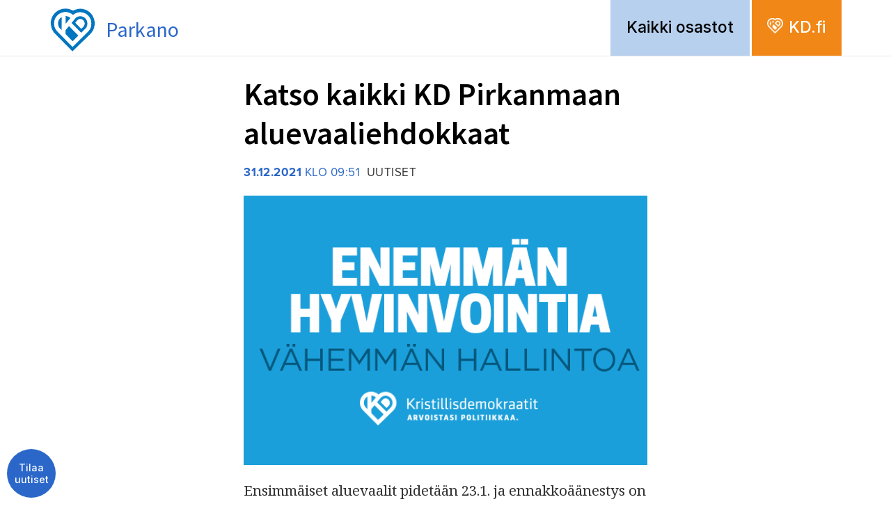

--- FILE ---
content_type: text/html; charset=UTF-8
request_url: https://osastot.kd.fi/2021/12/31/katso-kaikki-kd-pirkanmaan-aluevaaliehdokkaat-11/
body_size: 8781
content:
<!DOCTYPE html>
<!--[if IE 6]><html id="ie6" lang="fi" class="no-js"><![endif]-->
<!--[if IE 7]><html id="ie7" lang="fi" class="no-js"><![endif]-->
<!--[if IE 8]><html id="ie8" lang="fi" class="no-js"><![endif]-->
<!--[if !(IE 6) | !(IE 7) | !(IE 8)  ]><!-->
<html lang="fi" class="no-js">
<!--<![endif]-->
<head>
    <script type="text/javascript">var h = document.getElementsByTagName("html"); if (h[0] && h[0].className) h[0].className = 'js';</script>
    <script src="//use.typekit.net/edr0nnz.js"></script>
    <script>try{Typekit.load();}catch(e){}</script>
    <meta charset="utf-8" />
    <link rel="shortcut icon" href="https://osastot.kd.fi/wp-content/themes/kdosastot/images/favicon.ico?v6" />
    <title>Katso kaikki KD Pirkanmaan aluevaaliehdokkaat - KD-osastot</title>
    <meta name="viewport" content="initial-scale=1,user-scalable=no,maximum-scale=1,width=device-width" />
	<!--[if lt IE 9]>
    	<script src="https://osastot.kd.fi/wp-content/themes/kdosastot/js/html5.js" type="text/javascript"></script>
      	<script type="text/javascript" src="https://osastot.kd.fi/wp-content/themes/kdosastot/js/selectivizr-min.js"></script>
    <![endif]-->
    <meta name='robots' content='index, follow, max-image-preview:large, max-snippet:-1, max-video-preview:-1' />
	<style>img:is([sizes="auto" i], [sizes^="auto," i]) { contain-intrinsic-size: 3000px 1500px }</style>
	
	<!-- This site is optimized with the Yoast SEO plugin v26.0 - https://yoast.com/wordpress/plugins/seo/ -->
	<link rel="canonical" href="https://osastot.kd.fi/2021/12/31/katso-kaikki-kd-pirkanmaan-aluevaaliehdokkaat-11/" />
	<meta property="og:locale" content="fi_FI" />
	<meta property="og:type" content="article" />
	<meta property="og:title" content="Katso kaikki KD Pirkanmaan aluevaaliehdokkaat - KD-osastot" />
	<meta property="og:description" content="Ensimmäiset aluevaalit pidetään 23.1. ja ennakkoäänestys on kotimassa 12.-18.1.2022 (ulkomailla 12.-15.1.) Ennakkoäänestysaikana voi äänestää missä vaan Suomen ennakkoäänestyspaikassa. Kristillisdemokraateilla on Pirkanmaalla yhteensä 82 aluevaaliehdokasta. Katso kaikki Pirkanmaan ehdokkaamme: www.kd.fi/pirkanmaa Tarkemmin aluevaaleihin ja KD:n vaaliohjelmaan voi tutustua: täällä Äänestyspaikoista ja äänestämisestä löytyy tietoa Oikeusministeriön sivuilta: www.vaalit.fi. Kannattaa äänestää!" />
	<meta property="og:url" content="https://osastot.kd.fi/2021/12/31/katso-kaikki-kd-pirkanmaan-aluevaaliehdokkaat-11/" />
	<meta property="og:site_name" content="KD-osastot" />
	<meta property="article:published_time" content="2021-12-31T07:51:59+00:00" />
	<meta property="og:image" content="https://www.kdpuolue.fi/osastot/files/2021/11/cropped-Banner-2.png" />
	<meta property="og:image:width" content="762" />
	<meta property="og:image:height" content="400" />
	<meta property="og:image:type" content="image/png" />
	<meta name="author" content="mikkorekimies" />
	<meta name="twitter:card" content="summary_large_image" />
	<meta name="twitter:label1" content="Kirjoittanut" />
	<meta name="twitter:data1" content="mikkorekimies" />
	<meta name="twitter:label2" content="Arvioitu lukuaika" />
	<meta name="twitter:data2" content="1 minuutti" />
	<meta name="twitter:label3" content="Written by" />
	<meta name="twitter:data3" content="mikkorekimies" />
	<script type="application/ld+json" class="yoast-schema-graph">{"@context":"https://schema.org","@graph":[{"@type":"WebPage","@id":"https://osastot.kd.fi/2021/12/31/katso-kaikki-kd-pirkanmaan-aluevaaliehdokkaat-11/","url":"https://osastot.kd.fi/2021/12/31/katso-kaikki-kd-pirkanmaan-aluevaaliehdokkaat-11/","name":"Katso kaikki KD Pirkanmaan aluevaaliehdokkaat - KD-osastot","isPartOf":{"@id":"https://osastot.kd.fi/#website"},"primaryImageOfPage":{"@id":"https://osastot.kd.fi/2021/12/31/katso-kaikki-kd-pirkanmaan-aluevaaliehdokkaat-11/#primaryimage"},"image":{"@id":"https://osastot.kd.fi/2021/12/31/katso-kaikki-kd-pirkanmaan-aluevaaliehdokkaat-11/#primaryimage"},"thumbnailUrl":"https://www.kdpuolue.fi/osastot/files/2021/11/cropped-Banner-2.png","datePublished":"2021-12-31T07:51:59+00:00","author":{"@id":"https://osastot.kd.fi/#/schema/person/437268105f2c061c90013373b3d60dc7"},"breadcrumb":{"@id":"https://osastot.kd.fi/2021/12/31/katso-kaikki-kd-pirkanmaan-aluevaaliehdokkaat-11/#breadcrumb"},"inLanguage":"fi","potentialAction":[{"@type":"ReadAction","target":["https://osastot.kd.fi/2021/12/31/katso-kaikki-kd-pirkanmaan-aluevaaliehdokkaat-11/"]}]},{"@type":"ImageObject","inLanguage":"fi","@id":"https://osastot.kd.fi/2021/12/31/katso-kaikki-kd-pirkanmaan-aluevaaliehdokkaat-11/#primaryimage","url":"https://www.kdpuolue.fi/osastot/files/2021/11/cropped-Banner-2.png","contentUrl":"https://www.kdpuolue.fi/osastot/files/2021/11/cropped-Banner-2.png","width":762,"height":400},{"@type":"BreadcrumbList","@id":"https://osastot.kd.fi/2021/12/31/katso-kaikki-kd-pirkanmaan-aluevaaliehdokkaat-11/#breadcrumb","itemListElement":[{"@type":"ListItem","position":1,"name":"Ajankohtaista / Aktuellt","item":"https://osastot.kd.fi/ajankohtaista-2/"},{"@type":"ListItem","position":2,"name":"Katso kaikki KD Pirkanmaan aluevaaliehdokkaat"}]},{"@type":"WebSite","@id":"https://osastot.kd.fi/#website","url":"https://osastot.kd.fi/","name":"KD-osastot","description":"","potentialAction":[{"@type":"SearchAction","target":{"@type":"EntryPoint","urlTemplate":"https://osastot.kd.fi/?s={search_term_string}"},"query-input":{"@type":"PropertyValueSpecification","valueRequired":true,"valueName":"search_term_string"}}],"inLanguage":"fi"},{"@type":"Person","@id":"https://osastot.kd.fi/#/schema/person/437268105f2c061c90013373b3d60dc7","name":"mikkorekimies","image":{"@type":"ImageObject","inLanguage":"fi","@id":"https://osastot.kd.fi/#/schema/person/image/393ac4b6e8811d92ba5a5023123afc9b","url":"https://secure.gravatar.com/avatar/aa44530e8ae6cee9ff3efba81c826c69675ac0e698c7d011172d2e459dfa24e4?s=96&d=mm&r=g","contentUrl":"https://secure.gravatar.com/avatar/aa44530e8ae6cee9ff3efba81c826c69675ac0e698c7d011172d2e459dfa24e4?s=96&d=mm&r=g","caption":"mikkorekimies"},"url":"https://osastot.kd.fi/author/mikkorekimies/"}]}</script>
	<!-- / Yoast SEO plugin. -->


<link rel='dns-prefetch' href='//osastot.kd.fi' />
<script type="text/javascript">
/* <![CDATA[ */
window._wpemojiSettings = {"baseUrl":"https:\/\/s.w.org\/images\/core\/emoji\/16.0.1\/72x72\/","ext":".png","svgUrl":"https:\/\/s.w.org\/images\/core\/emoji\/16.0.1\/svg\/","svgExt":".svg","source":{"concatemoji":"https:\/\/osastot.kd.fi\/wp-includes\/js\/wp-emoji-release.min.js?ver=6.8.3"}};
/*! This file is auto-generated */
!function(s,n){var o,i,e;function c(e){try{var t={supportTests:e,timestamp:(new Date).valueOf()};sessionStorage.setItem(o,JSON.stringify(t))}catch(e){}}function p(e,t,n){e.clearRect(0,0,e.canvas.width,e.canvas.height),e.fillText(t,0,0);var t=new Uint32Array(e.getImageData(0,0,e.canvas.width,e.canvas.height).data),a=(e.clearRect(0,0,e.canvas.width,e.canvas.height),e.fillText(n,0,0),new Uint32Array(e.getImageData(0,0,e.canvas.width,e.canvas.height).data));return t.every(function(e,t){return e===a[t]})}function u(e,t){e.clearRect(0,0,e.canvas.width,e.canvas.height),e.fillText(t,0,0);for(var n=e.getImageData(16,16,1,1),a=0;a<n.data.length;a++)if(0!==n.data[a])return!1;return!0}function f(e,t,n,a){switch(t){case"flag":return n(e,"\ud83c\udff3\ufe0f\u200d\u26a7\ufe0f","\ud83c\udff3\ufe0f\u200b\u26a7\ufe0f")?!1:!n(e,"\ud83c\udde8\ud83c\uddf6","\ud83c\udde8\u200b\ud83c\uddf6")&&!n(e,"\ud83c\udff4\udb40\udc67\udb40\udc62\udb40\udc65\udb40\udc6e\udb40\udc67\udb40\udc7f","\ud83c\udff4\u200b\udb40\udc67\u200b\udb40\udc62\u200b\udb40\udc65\u200b\udb40\udc6e\u200b\udb40\udc67\u200b\udb40\udc7f");case"emoji":return!a(e,"\ud83e\udedf")}return!1}function g(e,t,n,a){var r="undefined"!=typeof WorkerGlobalScope&&self instanceof WorkerGlobalScope?new OffscreenCanvas(300,150):s.createElement("canvas"),o=r.getContext("2d",{willReadFrequently:!0}),i=(o.textBaseline="top",o.font="600 32px Arial",{});return e.forEach(function(e){i[e]=t(o,e,n,a)}),i}function t(e){var t=s.createElement("script");t.src=e,t.defer=!0,s.head.appendChild(t)}"undefined"!=typeof Promise&&(o="wpEmojiSettingsSupports",i=["flag","emoji"],n.supports={everything:!0,everythingExceptFlag:!0},e=new Promise(function(e){s.addEventListener("DOMContentLoaded",e,{once:!0})}),new Promise(function(t){var n=function(){try{var e=JSON.parse(sessionStorage.getItem(o));if("object"==typeof e&&"number"==typeof e.timestamp&&(new Date).valueOf()<e.timestamp+604800&&"object"==typeof e.supportTests)return e.supportTests}catch(e){}return null}();if(!n){if("undefined"!=typeof Worker&&"undefined"!=typeof OffscreenCanvas&&"undefined"!=typeof URL&&URL.createObjectURL&&"undefined"!=typeof Blob)try{var e="postMessage("+g.toString()+"("+[JSON.stringify(i),f.toString(),p.toString(),u.toString()].join(",")+"));",a=new Blob([e],{type:"text/javascript"}),r=new Worker(URL.createObjectURL(a),{name:"wpTestEmojiSupports"});return void(r.onmessage=function(e){c(n=e.data),r.terminate(),t(n)})}catch(e){}c(n=g(i,f,p,u))}t(n)}).then(function(e){for(var t in e)n.supports[t]=e[t],n.supports.everything=n.supports.everything&&n.supports[t],"flag"!==t&&(n.supports.everythingExceptFlag=n.supports.everythingExceptFlag&&n.supports[t]);n.supports.everythingExceptFlag=n.supports.everythingExceptFlag&&!n.supports.flag,n.DOMReady=!1,n.readyCallback=function(){n.DOMReady=!0}}).then(function(){return e}).then(function(){var e;n.supports.everything||(n.readyCallback(),(e=n.source||{}).concatemoji?t(e.concatemoji):e.wpemoji&&e.twemoji&&(t(e.twemoji),t(e.wpemoji)))}))}((window,document),window._wpemojiSettings);
/* ]]> */
</script>
<style id='wp-emoji-styles-inline-css' type='text/css'>

	img.wp-smiley, img.emoji {
		display: inline !important;
		border: none !important;
		box-shadow: none !important;
		height: 1em !important;
		width: 1em !important;
		margin: 0 0.07em !important;
		vertical-align: -0.1em !important;
		background: none !important;
		padding: 0 !important;
	}
</style>
<link rel='stylesheet' id='wp-block-library-css' href='https://osastot.kd.fi/wp-includes/css/dist/block-library/style.min.css?ver=6.8.3' type='text/css' media='all' />
<style id='classic-theme-styles-inline-css' type='text/css'>
/*! This file is auto-generated */
.wp-block-button__link{color:#fff;background-color:#32373c;border-radius:9999px;box-shadow:none;text-decoration:none;padding:calc(.667em + 2px) calc(1.333em + 2px);font-size:1.125em}.wp-block-file__button{background:#32373c;color:#fff;text-decoration:none}
</style>
<style id='co-authors-plus-coauthors-style-inline-css' type='text/css'>
.wp-block-co-authors-plus-coauthors.is-layout-flow [class*=wp-block-co-authors-plus]{display:inline}

</style>
<style id='co-authors-plus-avatar-style-inline-css' type='text/css'>
.wp-block-co-authors-plus-avatar :where(img){height:auto;max-width:100%;vertical-align:bottom}.wp-block-co-authors-plus-coauthors.is-layout-flow .wp-block-co-authors-plus-avatar :where(img){vertical-align:middle}.wp-block-co-authors-plus-avatar:is(.alignleft,.alignright){display:table}.wp-block-co-authors-plus-avatar.aligncenter{display:table;margin-inline:auto}

</style>
<style id='co-authors-plus-image-style-inline-css' type='text/css'>
.wp-block-co-authors-plus-image{margin-bottom:0}.wp-block-co-authors-plus-image :where(img){height:auto;max-width:100%;vertical-align:bottom}.wp-block-co-authors-plus-coauthors.is-layout-flow .wp-block-co-authors-plus-image :where(img){vertical-align:middle}.wp-block-co-authors-plus-image:is(.alignfull,.alignwide) :where(img){width:100%}.wp-block-co-authors-plus-image:is(.alignleft,.alignright){display:table}.wp-block-co-authors-plus-image.aligncenter{display:table;margin-inline:auto}

</style>
<style id='global-styles-inline-css' type='text/css'>
:root{--wp--preset--aspect-ratio--square: 1;--wp--preset--aspect-ratio--4-3: 4/3;--wp--preset--aspect-ratio--3-4: 3/4;--wp--preset--aspect-ratio--3-2: 3/2;--wp--preset--aspect-ratio--2-3: 2/3;--wp--preset--aspect-ratio--16-9: 16/9;--wp--preset--aspect-ratio--9-16: 9/16;--wp--preset--color--black: #000000;--wp--preset--color--cyan-bluish-gray: #abb8c3;--wp--preset--color--white: #ffffff;--wp--preset--color--pale-pink: #f78da7;--wp--preset--color--vivid-red: #cf2e2e;--wp--preset--color--luminous-vivid-orange: #ff6900;--wp--preset--color--luminous-vivid-amber: #fcb900;--wp--preset--color--light-green-cyan: #7bdcb5;--wp--preset--color--vivid-green-cyan: #00d084;--wp--preset--color--pale-cyan-blue: #8ed1fc;--wp--preset--color--vivid-cyan-blue: #0693e3;--wp--preset--color--vivid-purple: #9b51e0;--wp--preset--gradient--vivid-cyan-blue-to-vivid-purple: linear-gradient(135deg,rgba(6,147,227,1) 0%,rgb(155,81,224) 100%);--wp--preset--gradient--light-green-cyan-to-vivid-green-cyan: linear-gradient(135deg,rgb(122,220,180) 0%,rgb(0,208,130) 100%);--wp--preset--gradient--luminous-vivid-amber-to-luminous-vivid-orange: linear-gradient(135deg,rgba(252,185,0,1) 0%,rgba(255,105,0,1) 100%);--wp--preset--gradient--luminous-vivid-orange-to-vivid-red: linear-gradient(135deg,rgba(255,105,0,1) 0%,rgb(207,46,46) 100%);--wp--preset--gradient--very-light-gray-to-cyan-bluish-gray: linear-gradient(135deg,rgb(238,238,238) 0%,rgb(169,184,195) 100%);--wp--preset--gradient--cool-to-warm-spectrum: linear-gradient(135deg,rgb(74,234,220) 0%,rgb(151,120,209) 20%,rgb(207,42,186) 40%,rgb(238,44,130) 60%,rgb(251,105,98) 80%,rgb(254,248,76) 100%);--wp--preset--gradient--blush-light-purple: linear-gradient(135deg,rgb(255,206,236) 0%,rgb(152,150,240) 100%);--wp--preset--gradient--blush-bordeaux: linear-gradient(135deg,rgb(254,205,165) 0%,rgb(254,45,45) 50%,rgb(107,0,62) 100%);--wp--preset--gradient--luminous-dusk: linear-gradient(135deg,rgb(255,203,112) 0%,rgb(199,81,192) 50%,rgb(65,88,208) 100%);--wp--preset--gradient--pale-ocean: linear-gradient(135deg,rgb(255,245,203) 0%,rgb(182,227,212) 50%,rgb(51,167,181) 100%);--wp--preset--gradient--electric-grass: linear-gradient(135deg,rgb(202,248,128) 0%,rgb(113,206,126) 100%);--wp--preset--gradient--midnight: linear-gradient(135deg,rgb(2,3,129) 0%,rgb(40,116,252) 100%);--wp--preset--font-size--small: 13px;--wp--preset--font-size--medium: 20px;--wp--preset--font-size--large: 36px;--wp--preset--font-size--x-large: 42px;--wp--preset--spacing--20: 0.44rem;--wp--preset--spacing--30: 0.67rem;--wp--preset--spacing--40: 1rem;--wp--preset--spacing--50: 1.5rem;--wp--preset--spacing--60: 2.25rem;--wp--preset--spacing--70: 3.38rem;--wp--preset--spacing--80: 5.06rem;--wp--preset--shadow--natural: 6px 6px 9px rgba(0, 0, 0, 0.2);--wp--preset--shadow--deep: 12px 12px 50px rgba(0, 0, 0, 0.4);--wp--preset--shadow--sharp: 6px 6px 0px rgba(0, 0, 0, 0.2);--wp--preset--shadow--outlined: 6px 6px 0px -3px rgba(255, 255, 255, 1), 6px 6px rgba(0, 0, 0, 1);--wp--preset--shadow--crisp: 6px 6px 0px rgba(0, 0, 0, 1);}:where(.is-layout-flex){gap: 0.5em;}:where(.is-layout-grid){gap: 0.5em;}body .is-layout-flex{display: flex;}.is-layout-flex{flex-wrap: wrap;align-items: center;}.is-layout-flex > :is(*, div){margin: 0;}body .is-layout-grid{display: grid;}.is-layout-grid > :is(*, div){margin: 0;}:where(.wp-block-columns.is-layout-flex){gap: 2em;}:where(.wp-block-columns.is-layout-grid){gap: 2em;}:where(.wp-block-post-template.is-layout-flex){gap: 1.25em;}:where(.wp-block-post-template.is-layout-grid){gap: 1.25em;}.has-black-color{color: var(--wp--preset--color--black) !important;}.has-cyan-bluish-gray-color{color: var(--wp--preset--color--cyan-bluish-gray) !important;}.has-white-color{color: var(--wp--preset--color--white) !important;}.has-pale-pink-color{color: var(--wp--preset--color--pale-pink) !important;}.has-vivid-red-color{color: var(--wp--preset--color--vivid-red) !important;}.has-luminous-vivid-orange-color{color: var(--wp--preset--color--luminous-vivid-orange) !important;}.has-luminous-vivid-amber-color{color: var(--wp--preset--color--luminous-vivid-amber) !important;}.has-light-green-cyan-color{color: var(--wp--preset--color--light-green-cyan) !important;}.has-vivid-green-cyan-color{color: var(--wp--preset--color--vivid-green-cyan) !important;}.has-pale-cyan-blue-color{color: var(--wp--preset--color--pale-cyan-blue) !important;}.has-vivid-cyan-blue-color{color: var(--wp--preset--color--vivid-cyan-blue) !important;}.has-vivid-purple-color{color: var(--wp--preset--color--vivid-purple) !important;}.has-black-background-color{background-color: var(--wp--preset--color--black) !important;}.has-cyan-bluish-gray-background-color{background-color: var(--wp--preset--color--cyan-bluish-gray) !important;}.has-white-background-color{background-color: var(--wp--preset--color--white) !important;}.has-pale-pink-background-color{background-color: var(--wp--preset--color--pale-pink) !important;}.has-vivid-red-background-color{background-color: var(--wp--preset--color--vivid-red) !important;}.has-luminous-vivid-orange-background-color{background-color: var(--wp--preset--color--luminous-vivid-orange) !important;}.has-luminous-vivid-amber-background-color{background-color: var(--wp--preset--color--luminous-vivid-amber) !important;}.has-light-green-cyan-background-color{background-color: var(--wp--preset--color--light-green-cyan) !important;}.has-vivid-green-cyan-background-color{background-color: var(--wp--preset--color--vivid-green-cyan) !important;}.has-pale-cyan-blue-background-color{background-color: var(--wp--preset--color--pale-cyan-blue) !important;}.has-vivid-cyan-blue-background-color{background-color: var(--wp--preset--color--vivid-cyan-blue) !important;}.has-vivid-purple-background-color{background-color: var(--wp--preset--color--vivid-purple) !important;}.has-black-border-color{border-color: var(--wp--preset--color--black) !important;}.has-cyan-bluish-gray-border-color{border-color: var(--wp--preset--color--cyan-bluish-gray) !important;}.has-white-border-color{border-color: var(--wp--preset--color--white) !important;}.has-pale-pink-border-color{border-color: var(--wp--preset--color--pale-pink) !important;}.has-vivid-red-border-color{border-color: var(--wp--preset--color--vivid-red) !important;}.has-luminous-vivid-orange-border-color{border-color: var(--wp--preset--color--luminous-vivid-orange) !important;}.has-luminous-vivid-amber-border-color{border-color: var(--wp--preset--color--luminous-vivid-amber) !important;}.has-light-green-cyan-border-color{border-color: var(--wp--preset--color--light-green-cyan) !important;}.has-vivid-green-cyan-border-color{border-color: var(--wp--preset--color--vivid-green-cyan) !important;}.has-pale-cyan-blue-border-color{border-color: var(--wp--preset--color--pale-cyan-blue) !important;}.has-vivid-cyan-blue-border-color{border-color: var(--wp--preset--color--vivid-cyan-blue) !important;}.has-vivid-purple-border-color{border-color: var(--wp--preset--color--vivid-purple) !important;}.has-vivid-cyan-blue-to-vivid-purple-gradient-background{background: var(--wp--preset--gradient--vivid-cyan-blue-to-vivid-purple) !important;}.has-light-green-cyan-to-vivid-green-cyan-gradient-background{background: var(--wp--preset--gradient--light-green-cyan-to-vivid-green-cyan) !important;}.has-luminous-vivid-amber-to-luminous-vivid-orange-gradient-background{background: var(--wp--preset--gradient--luminous-vivid-amber-to-luminous-vivid-orange) !important;}.has-luminous-vivid-orange-to-vivid-red-gradient-background{background: var(--wp--preset--gradient--luminous-vivid-orange-to-vivid-red) !important;}.has-very-light-gray-to-cyan-bluish-gray-gradient-background{background: var(--wp--preset--gradient--very-light-gray-to-cyan-bluish-gray) !important;}.has-cool-to-warm-spectrum-gradient-background{background: var(--wp--preset--gradient--cool-to-warm-spectrum) !important;}.has-blush-light-purple-gradient-background{background: var(--wp--preset--gradient--blush-light-purple) !important;}.has-blush-bordeaux-gradient-background{background: var(--wp--preset--gradient--blush-bordeaux) !important;}.has-luminous-dusk-gradient-background{background: var(--wp--preset--gradient--luminous-dusk) !important;}.has-pale-ocean-gradient-background{background: var(--wp--preset--gradient--pale-ocean) !important;}.has-electric-grass-gradient-background{background: var(--wp--preset--gradient--electric-grass) !important;}.has-midnight-gradient-background{background: var(--wp--preset--gradient--midnight) !important;}.has-small-font-size{font-size: var(--wp--preset--font-size--small) !important;}.has-medium-font-size{font-size: var(--wp--preset--font-size--medium) !important;}.has-large-font-size{font-size: var(--wp--preset--font-size--large) !important;}.has-x-large-font-size{font-size: var(--wp--preset--font-size--x-large) !important;}
:where(.wp-block-post-template.is-layout-flex){gap: 1.25em;}:where(.wp-block-post-template.is-layout-grid){gap: 1.25em;}
:where(.wp-block-columns.is-layout-flex){gap: 2em;}:where(.wp-block-columns.is-layout-grid){gap: 2em;}
:root :where(.wp-block-pullquote){font-size: 1.5em;line-height: 1.6;}
</style>
<link rel='stylesheet' id='style-css' href='https://osastot.kd.fi/wp-content/themes/kdosastot/style.css?ver=1655433592' type='text/css' media='all' />
<link rel='stylesheet' id='custom-css' href='https://osastot.kd.fi/wp-content/themes/kdosastot/css/custom.css?ver=1667548938' type='text/css' media='all' />
<link rel='stylesheet' id='print-css' href='https://osastot.kd.fi/wp-content/themes/kdosastot/css/print.css?ver=0.2.2' type='text/css' media='print' />
<script type="text/javascript" src="https://osastot.kd.fi/wp-includes/js/jquery/jquery.min.js?ver=3.7.1" id="jquery-core-js"></script>
<script type="text/javascript" src="https://osastot.kd.fi/wp-includes/js/jquery/jquery-migrate.min.js?ver=3.4.1" id="jquery-migrate-js"></script>
<link rel="https://api.w.org/" href="https://osastot.kd.fi/wp-json/" /><link rel="alternate" title="JSON" type="application/json" href="https://osastot.kd.fi/wp-json/wp/v2/posts/15858" /><link rel="EditURI" type="application/rsd+xml" title="RSD" href="https://osastot.kd.fi/xmlrpc.php?rsd" />
<meta name="generator" content="WordPress 6.8.3" />
<link rel='shortlink' href='https://osastot.kd.fi/?p=15858' />
<link rel="alternate" title="oEmbed (JSON)" type="application/json+oembed" href="https://osastot.kd.fi/wp-json/oembed/1.0/embed?url=https%3A%2F%2Fosastot.kd.fi%2F2021%2F12%2F31%2Fkatso-kaikki-kd-pirkanmaan-aluevaaliehdokkaat-11%2F" />
<link rel="alternate" title="oEmbed (XML)" type="text/xml+oembed" href="https://osastot.kd.fi/wp-json/oembed/1.0/embed?url=https%3A%2F%2Fosastot.kd.fi%2F2021%2F12%2F31%2Fkatso-kaikki-kd-pirkanmaan-aluevaaliehdokkaat-11%2F&#038;format=xml" />
<meta name="generator" content="Powered by Slider Revolution 6.7.27 - responsive, Mobile-Friendly Slider Plugin for WordPress with comfortable drag and drop interface." />
<script>function setREVStartSize(e){
			//window.requestAnimationFrame(function() {
				window.RSIW = window.RSIW===undefined ? window.innerWidth : window.RSIW;
				window.RSIH = window.RSIH===undefined ? window.innerHeight : window.RSIH;
				try {
					var pw = document.getElementById(e.c).parentNode.offsetWidth,
						newh;
					pw = pw===0 || isNaN(pw) || (e.l=="fullwidth" || e.layout=="fullwidth") ? window.RSIW : pw;
					e.tabw = e.tabw===undefined ? 0 : parseInt(e.tabw);
					e.thumbw = e.thumbw===undefined ? 0 : parseInt(e.thumbw);
					e.tabh = e.tabh===undefined ? 0 : parseInt(e.tabh);
					e.thumbh = e.thumbh===undefined ? 0 : parseInt(e.thumbh);
					e.tabhide = e.tabhide===undefined ? 0 : parseInt(e.tabhide);
					e.thumbhide = e.thumbhide===undefined ? 0 : parseInt(e.thumbhide);
					e.mh = e.mh===undefined || e.mh=="" || e.mh==="auto" ? 0 : parseInt(e.mh,0);
					if(e.layout==="fullscreen" || e.l==="fullscreen")
						newh = Math.max(e.mh,window.RSIH);
					else{
						e.gw = Array.isArray(e.gw) ? e.gw : [e.gw];
						for (var i in e.rl) if (e.gw[i]===undefined || e.gw[i]===0) e.gw[i] = e.gw[i-1];
						e.gh = e.el===undefined || e.el==="" || (Array.isArray(e.el) && e.el.length==0)? e.gh : e.el;
						e.gh = Array.isArray(e.gh) ? e.gh : [e.gh];
						for (var i in e.rl) if (e.gh[i]===undefined || e.gh[i]===0) e.gh[i] = e.gh[i-1];
											
						var nl = new Array(e.rl.length),
							ix = 0,
							sl;
						e.tabw = e.tabhide>=pw ? 0 : e.tabw;
						e.thumbw = e.thumbhide>=pw ? 0 : e.thumbw;
						e.tabh = e.tabhide>=pw ? 0 : e.tabh;
						e.thumbh = e.thumbhide>=pw ? 0 : e.thumbh;
						for (var i in e.rl) nl[i] = e.rl[i]<window.RSIW ? 0 : e.rl[i];
						sl = nl[0];
						for (var i in nl) if (sl>nl[i] && nl[i]>0) { sl = nl[i]; ix=i;}
						var m = pw>(e.gw[ix]+e.tabw+e.thumbw) ? 1 : (pw-(e.tabw+e.thumbw)) / (e.gw[ix]);
						newh =  (e.gh[ix] * m) + (e.tabh + e.thumbh);
					}
					var el = document.getElementById(e.c);
					if (el!==null && el) el.style.height = newh+"px";
					el = document.getElementById(e.c+"_wrapper");
					if (el!==null && el) {
						el.style.height = newh+"px";
						el.style.display = "block";
					}
				} catch(e){
					console.log("Failure at Presize of Slider:" + e)
				}
			//});
		  };</script>
		<style type="text/css" id="wp-custom-css">
			.links.nav-size li {margin-bottom:5px;}		</style>
			<script>
  (function(i,s,o,g,r,a,m){i['GoogleAnalyticsObject']=r;i[r]=i[r]||function(){
  (i[r].q=i[r].q||[]).push(arguments)},i[r].l=1*new Date();a=s.createElement(o),
  m=s.getElementsByTagName(o)[0];a.async=1;a.src=g;m.parentNode.insertBefore(a,m)
  })(window,document,'script','https://www.google-analytics.com/analytics.js','ga');

  ga('create', 'UA-77643015-1', 'auto');
  ga('send', 'pageview');

</script>
</head>
<body class="wp-singular post-template-default single single-post postid-15858 single-format-standard wp-theme-kdosastot not-front-page">


<div id="page">
    <div id="top"></div>
    
    <header id="header">
        <div class="page-wrapper">
            <div class="header-wrapper">
                <h1 id="header-title">
                    <a href="https://osastot.kd.fi/parkano/">
                        <i></i>
                        <span class="assistive-text">Kristillisdemokraatit:</span>
                        <span class="texts">Parkano</span>
                    </a>
                </h1>
                
                <nav id="navigation" role="navigation">
                    <h2 class="assistive-text">Päävalikko</h2>
                    <div class="actions">
                                <ul class="socmed-follow">
                </ul>              
		        
                                <a href="https://osastot.kd.fi/" class="other-sites">Kaikki osastot</a>
                        <!-- 
                        <form method="GET" class="search" action="https://osastot.kd.fi/">
                            <input id="search-input" type="text" name="s" value="" />
                            <label for="search-input"><span class="assistive-text">Hae sivustolta</span></label>
                            <button type="submit" title="Hae"></button>
                        </form>
                         -->
                        <!-- 
                        <div id="lang" class="langs">
                            <a href="#" class="current-lang">FI</a>
                                                    </div>
                         -->
                        <a class="toggle-site" href="http://www.kd.fi"><i></i>KD.fi</a>
                    </div>
                    
                                        
                                    </nav>
                
                <div class="clear"></div>
            </div>
        </div>
    </header>

            <article>
                    <div class="page-title page-wrapper">
            <h1 class="assistive-text">Katso kaikki KD Pirkanmaan aluevaaliehdokkaat</h1>
        </div>
                    <div class="page-wrapper">
                <div class="header-untagged"></div>
                <div class="with-meta-sidebar_">
                    <div class="main">
                                                                        <article id="content" role="main" class="article article-post">
                            <header>
<h1 class="article-title">Katso kaikki KD Pirkanmaan aluevaaliehdokkaat</h1>
<p class="meta">
    <span class="date">31.12.2021 <span class="time">klo 09:51</span></span>
    <span class="cat">Uutiset</span>
    </p>
</header>
<div class="container">
        <div class="featured-image">
        <div class="img" style="background-image: url('https://www.kdpuolue.fi/osastot/files/2021/11/cropped-Banner-2.png');">
            <img width="762" height="400" src="https://www.kdpuolue.fi/osastot/files/2021/11/cropped-Banner-2.png" class="align-center size-stretch wp-post-image" alt="" decoding="async" fetchpriority="high" srcset="https://www.kdpuolue.fi/osastot/files/2021/11/cropped-Banner-2.png 762w, https://www.kdpuolue.fi/osastot/files/2021/11/cropped-Banner-2-300x157.png 300w, https://www.kdpuolue.fi/osastot/files/2021/11/cropped-Banner-2-150x79.png 150w, https://www.kdpuolue.fi/osastot/files/2021/11/cropped-Banner-2-50x26.png 50w" sizes="(max-width: 762px) 100vw, 762px" />        </div>
        <p class="text"></p>
    </div>
        <div class="content"><p>Ensimmäiset aluevaalit pidetään 23.1. ja ennakkoäänestys on kotimassa 12.-18.1.2022 (ulkomailla 12.-15.1.) Ennakkoäänestysaikana voi äänestää missä vaan Suomen ennakkoäänestyspaikassa.</p>
<p>Kristillisdemokraateilla on Pirkanmaalla yhteensä 82 aluevaaliehdokasta. Katso kaikki Pirkanmaan ehdokkaamme: <a href="https://vaalit.kd.fi/2022/#8-pirkanmaan-hyvinvointialue" target="_blank" rel="noopener">www.kd.fi/pirkanmaa</a></p>
<p>Tarkemmin aluevaaleihin ja KD:n vaaliohjelmaan voi tutustua: <a href="https://www.kd.fi/osallistu/aluevaalit-2/" target="_blank" rel="noopener">täällä</a></p>
<p>Äänestyspaikoista ja äänestämisestä löytyy tietoa Oikeusministeriön sivuilta: <a href="https://vaalit.fi/aanestaminen-ja-aanestyspaikat3" target="_blank" rel="noopener">www.vaalit.fi</a>. Kannattaa äänestää!</p>
    </div>
</div>
<footer>
            <div class="socmed-sharing-container">
        <span class="socmed-sharing-title">Jaa</span>
        <ul class="socmed-sharing">
                </ul>              
        </div>
                    <div class="relation">
        <strong>Kategoria:</strong>
        <ul>
        	<li class="cat-item cat-item-1"><a href="https://osastot.kd.fi/category/uutiset/">Uutiset</a>
</li>
        </ul>
        </div>
        </footer>                        </article>
                                                                    </div>
                                        <div class="clear"></div>
                </div>
            </div>
        </article>
    

        <a href="https://www.kd.fi/tule-mukaan/tilaa-ystavapostia/" id="floating-bar">Tilaa uutiset</a>
    <a href="#top" id="go-top">Ylös</a>

        </div><!-- /#page -->


		<script>
			window.RS_MODULES = window.RS_MODULES || {};
			window.RS_MODULES.modules = window.RS_MODULES.modules || {};
			window.RS_MODULES.waiting = window.RS_MODULES.waiting || [];
			window.RS_MODULES.defered = true;
			window.RS_MODULES.moduleWaiting = window.RS_MODULES.moduleWaiting || {};
			window.RS_MODULES.type = 'compiled';
		</script>
		<script type="speculationrules">
{"prefetch":[{"source":"document","where":{"and":[{"href_matches":"\/*"},{"not":{"href_matches":["\/wp-*.php","\/wp-admin\/*","\/osastot\/files\/*","\/osastot\/wp-content\/*","\/wp-content\/plugins\/*","\/wp-content\/themes\/kdosastot\/*","\/*\\?(.+)"]}},{"not":{"selector_matches":"a[rel~=\"nofollow\"]"}},{"not":{"selector_matches":".no-prefetch, .no-prefetch a"}}]},"eagerness":"conservative"}]}
</script>
<link rel='stylesheet' id='rs-plugin-settings-css' href='//osastot.kd.fi/wp-content/plugins/revslider/sr6/assets/css/rs6.css?ver=6.7.27' type='text/css' media='all' />
<style id='rs-plugin-settings-inline-css' type='text/css'>
#rs-demo-id {}
</style>
<script type="text/javascript" src="//osastot.kd.fi/wp-content/plugins/revslider/sr6/assets/js/rbtools.min.js?ver=6.7.27" defer async id="tp-tools-js"></script>
<script type="text/javascript" src="//osastot.kd.fi/wp-content/plugins/revslider/sr6/assets/js/rs6.min.js?ver=6.7.27" defer async id="revmin-js"></script>
<script type="text/javascript" src="https://osastot.kd.fi/wp-content/themes/kdosastot/js/jquery.magnific-popup.min.js?ver=1.0" id="jquery-magnific-popup-js"></script>
<script type="text/javascript" src="https://osastot.kd.fi/wp-content/themes/kdosastot/js/jquery.touchSwipe.min.js?ver=0.0.1" id="jquery-touch-swipe-js"></script>
<script type="text/javascript" id="default-js-extra">
/* <![CDATA[ */
var OWNSKIT = {"ajaxurl":"https:\/\/osastot.kd.fi\/wp-admin\/admin-ajax.php","site_url":"https:\/\/osastot.kd.fi\/"};
/* ]]> */
</script>
<script type="text/javascript" src="https://osastot.kd.fi/wp-content/themes/kdosastot/js/default.js?ver=1655433626" id="default-js"></script>
<script defer src="https://static.cloudflareinsights.com/beacon.min.js/vcd15cbe7772f49c399c6a5babf22c1241717689176015" integrity="sha512-ZpsOmlRQV6y907TI0dKBHq9Md29nnaEIPlkf84rnaERnq6zvWvPUqr2ft8M1aS28oN72PdrCzSjY4U6VaAw1EQ==" data-cf-beacon='{"version":"2024.11.0","token":"88f52dce6b4e4bafa0abc956c4ca2faa","r":1,"server_timing":{"name":{"cfCacheStatus":true,"cfEdge":true,"cfExtPri":true,"cfL4":true,"cfOrigin":true,"cfSpeedBrain":true},"location_startswith":null}}' crossorigin="anonymous"></script>
</body>
</html>

--- FILE ---
content_type: text/css
request_url: https://osastot.kd.fi/wp-content/themes/kdosastot/style.css?ver=1655433592
body_size: 14718
content:
/*!
Theme Name:     KD Osastot
Description:    
Author:         Ohjelmointi: Jari Pennanen
Version:        development
License:
*/
/* HTML5 support for IE6,7,8 */
section,
article,
aside,
footer,
header,
nav,
hgroup {
  display: block;
}
body {
  font-family: Arial;
}
ul,
ol {
  padding: 0 0 1em 1.5em;
  margin: 0;
}
p {
  padding: 0 0 1em 0;
  margin: 0;
}
p:last-child {
  padding-bottom: 0;
}
a {
  text-decoration: none;
}
.screen-reader-response,
.skip-link,
.assistive-text,
.assistive-navigation {
  position: absolute;
  height: 0;
  width: 0;
  left: -1000px;
  opacity: 0;
  overflow: hidden;
}
.clear,
.clearfix {
  clear: both;
}
div.error,
p.error,
span.error {
  color: #D32A24;
}
blockquote {
  border-left: 3px solid #efefef;
  margin: 0 0 1em 1.0em;
  padding: 0.2em 0 0.2em 1.5em;
  overflow: hidden;
}
blockquote p:last-child {
  padding-bottom: 0;
}
/* Embeds */
.ownskit-embedhtmlshort {
  margin: 0 0 1em 0;
}
/* =Images
-------------------------------------------------------------- */
img {
  border: 0;
}
/*
Resize images to fit the main content area.
- Applies only to images uploaded via WordPress by targeting size-* classes.
- Other images will be left alone. Use "size-auto" class to apply to other images.
*/
img.size-auto,
img.size-full,
img.size-large,
img.size-medium,
.attachment img {
  max-width: 100%;
  /* When images are too wide for containing element, force them to fit. */
  width: auto !important;
  height: auto;
  /* Override height to match resized width for correct aspect ratio. */
}
img.size-stretch {
  width: 100%;
}
.alignleft-wrap {
  float: left;
}
.alignnone,
.entry-content img {
  max-width: 100%;
  height: auto;
}
.alignleft,
img.alignleft {
  max-width: 55% !important;
  height: auto !important;
  display: inline;
  float: left;
  clear: left;
  margin-right: 14px;
  margin-top: 4px;
}
.alignright,
img.alignright {
  max-width: 55% !important;
  height: auto !important;
  display: inline;
  float: right;
  clear: right;
  margin-left: 14px;
  margin-top: 4px;
}
.alignnone,
.aligncenter,
.wp-post-image,
img.aligncenter {
  max-width: 100%;
  height: auto !important;
  display: block;
  margin-left: auto;
  margin-right: auto;
}
.aligncenter iframe {
  display: block;
  margin: 0 auto;
}
img.alignleft,
img.alignright,
img.aligncenter {
  margin-bottom: 12px;
}
.wp-caption {
  margin-top: 5px;
  margin-bottom: 10px;
  width: auto !important;
}
.wp-caption-text {
  margin: 0;
  padding: 0;
  max-width: 100%;
  /* prevent too-wide images from breaking layout */
  text-align: center;
  color: gray;
  font-family: Georgia;
  font-style: normal;
  font-weight: 400;
  font-size: 12px;
  line-height: 1.2;
}
.gallery-icon img,
.wp-caption img {
  display: block;
  margin: 0 auto 3px auto;
  max-width: 100%;
  width: auto !important;
  height: auto !important;
}
.wp-smiley {
  margin: 0;
}
/* WP-Gallery feature */
.gallery {
  clear: both;
  margin: 0 -10px;
}
.gallery .gallery-caption,
.gallery .gallery-content,
.gallery .gallery-icon {
  margin: 0 10px;
  display: block;
}
.gallery .gallery-icon .preview {
  display: block;
}
.gallery .gallery-item {
  float: left;
  margin-top: 0;
  text-align: center;
  margin-bottom: 14px;
}
.gallery-columns-2 .gallery-item {
  width: 50%;
}
.gallery-columns-3 .gallery-item {
  width: 33%;
}
.gallery-columns-4 .gallery-item {
  width: 25%;
}
.gallery-columns-5 .gallery-item {
  width: 20%;
}
#ie7 .gallery-columns-2 .gallery-item {
  width: 48%;
}
#ie7 .gallery-columns-3 .gallery-item {
  width: 31%;
}
#ie7 .gallery-columns-4 .gallery-item {
  width: 23%;
}
#ie7 .gallery-columns-5 .gallery-item {
  width: 18%;
}
.gallery-columns-2 .gallery-item:nth-child(2n+1),
.gallery-columns-3 .gallery-item:nth-child(3n+1),
.gallery-columns-4 .gallery-item:nth-child(4n+1),
.gallery-columns-5 .gallery-item:nth-child(5n+1) {
  clear: both;
}
.gallery img {
  display: block;
  margin: 0 auto;
  border: 1px solid #D3D4D4;
}
.gallery .attachment-thumbnail,
.gallery .attachment-medium {
  max-width: 100%;
  max-height: 100%;
  width: auto !important;
  height: auto !important;
}
.gallery .gallery-caption {
  font-size: 12px;
  margin: 3px 0 12px;
}
.ownskit-galleries .gallery-content {
  display: none;
}
.gallery .gallery-content {
  margin: 0 0 12px;
}
.gallery dl {
  margin: 0;
}
.gallery br + br {
  display: none;
}
#content .attachment img {
  /* single attachment images should be centered */
  display: block;
  margin: 0 auto;
}
@media (max-width: 460px) {
  .alignleft,
  img.alignleft,
  .alignright,
  img.alignright {
    max-width: 45% !important;
  }
}
/* LESS Mixins 
 * https://github.com/dmitryf/elements/blob/master/elements.less
 * */
/* Magnific Popup CSS */
.mfp-bg {
  top: 0;
  left: 0;
  width: 100%;
  height: 100%;
  z-index: 100000;
  overflow: hidden;
  position: fixed;
  background: rgba(0, 0, 0, 0.9);
}
.mfp-wrap {
  top: 0;
  left: 0;
  width: 100%;
  height: 100%;
  z-index: 100001;
  position: fixed;
  outline: none !important;
  -webkit-backface-visibility: hidden;
}
.mfp-container {
  text-align: center;
  position: absolute;
  width: 100%;
  height: 100%;
  left: 0;
  top: 0;
  padding: 0 8px;
  -webkit-box-sizing: border-box;
  -moz-box-sizing: border-box;
  box-sizing: border-box;
}
.mfp-container:before {
  content: '';
  display: inline-block;
  height: 100%;
  vertical-align: middle;
}
.mfp-align-top .mfp-container:before {
  display: none;
}
.mfp-content {
  position: relative;
  display: inline-block;
  vertical-align: middle;
  margin: 0 auto;
  text-align: left;
  z-index: 1045;
}
.mfp-inline-holder .mfp-content,
.mfp-ajax-holder .mfp-content {
  width: 100%;
  cursor: auto;
}
.mfp-ajax-cur {
  cursor: progress;
}
.mfp-zoom-out-cur,
.mfp-zoom-out-cur .mfp-image-holder .mfp-close {
  cursor: -moz-zoom-out;
  cursor: -webkit-zoom-out;
  cursor: zoom-out;
}
.mfp-zoom {
  cursor: pointer;
  cursor: -webkit-zoom-in;
  cursor: -moz-zoom-in;
  cursor: zoom-in;
}
.mfp-auto-cursor .mfp-content {
  cursor: auto;
}
.mfp-close,
.mfp-arrow,
.mfp-preloader,
.mfp-counter {
  -webkit-user-select: none;
  -moz-user-select: none;
  user-select: none;
}
.mfp-loading.mfp-figure {
  display: none;
}
.mfp-hide {
  display: none !important;
}
.mfp-preloader {
  color: #cccccc;
  position: absolute;
  top: 50%;
  width: auto;
  text-align: center;
  margin-top: -0.8em;
  left: 8px;
  right: 8px;
  z-index: 1044;
}
.mfp-preloader a {
  color: #cccccc;
}
.mfp-preloader a:hover {
  color: white;
}
.mfp-s-ready .mfp-preloader {
  display: none;
}
.mfp-s-error .mfp-content {
  display: none;
}
button.mfp-close,
button.mfp-arrow {
  overflow: visible;
  cursor: pointer;
  background: transparent;
  border: 0;
  -webkit-appearance: none;
  display: block;
  outline: none;
  padding: 0;
  z-index: 1046;
  -webkit-box-shadow: none;
  box-shadow: none;
}
button::-moz-focus-inner {
  padding: 0;
  border: 0;
}
.mfp-close {
  width: 44px;
  height: 44px;
  line-height: 44px;
  position: absolute;
  right: 0;
  top: 0;
  text-decoration: none;
  text-align: center;
  opacity: 0.65;
  filter: alpha(opacity=65);
  padding: 0 0 18px 10px;
  color: white;
  font-style: normal;
  font-size: 28px;
  font-family: Arial, Baskerville, monospace;
}
.mfp-close:hover,
.mfp-close:focus {
  opacity: 1;
  filter: alpha(opacity=100);
}
.mfp-close:active {
  top: 1px;
}
.mfp-image-holder .mfp-close,
.mfp-iframe-holder .mfp-close {
  color: white;
  right: -6px;
  text-align: right;
  padding-right: 6px;
  width: 100%;
}
.mfp-counter {
  position: absolute;
  top: 0;
  right: 0;
  color: #cccccc;
  font-size: 12px;
  line-height: 18px;
}
.mfp-arrow {
  position: absolute;
  opacity: 0.65;
  filter: alpha(opacity=65);
  margin: 0;
  top: 50%;
  margin-top: -55px;
  padding: 0;
  width: 90px;
  height: 110px;
  -webkit-tap-highlight-color: rgba(0, 0, 0, 0);
}
.mfp-arrow:active {
  margin-top: -54px;
}
.mfp-arrow:hover,
.mfp-arrow:focus {
  opacity: 1;
  filter: alpha(opacity=100);
}
.mfp-arrow:before,
.mfp-arrow:after,
.mfp-arrow .mfp-b,
.mfp-arrow .mfp-a {
  content: '';
  display: block;
  width: 0;
  height: 0;
  position: absolute;
  left: 0;
  top: 0;
  margin-top: 35px;
  margin-left: 35px;
  border: medium inset transparent;
}
.mfp-arrow:after,
.mfp-arrow .mfp-a {
  border-top-width: 13px;
  border-bottom-width: 13px;
  top: 8px;
}
.mfp-arrow:before,
.mfp-arrow .mfp-b {
  border-top-width: 21px;
  border-bottom-width: 21px;
  opacity: 0.7;
}
.mfp-arrow-left {
  left: 0;
}
.mfp-arrow-left:after,
.mfp-arrow-left .mfp-a {
  border-right: 17px solid white;
  margin-left: 31px;
}
.mfp-arrow-left:before,
.mfp-arrow-left .mfp-b {
  margin-left: 25px;
  border-right: 27px solid #3f3f3f;
}
.mfp-arrow-right {
  right: 0;
}
.mfp-arrow-right:after,
.mfp-arrow-right .mfp-a {
  border-left: 17px solid white;
  margin-left: 39px;
}
.mfp-arrow-right:before,
.mfp-arrow-right .mfp-b {
  border-left: 27px solid #3f3f3f;
}
.mfp-iframe-holder {
  padding-top: 40px;
  padding-bottom: 40px;
}
.mfp-iframe-holder .mfp-content {
  line-height: 0;
  width: 100%;
  max-width: 900px;
}
.mfp-iframe-holder .mfp-close {
  top: -40px;
}
.mfp-iframe-scaler {
  width: 100%;
  height: 0;
  overflow: hidden;
  padding-top: 56.25%;
}
.mfp-iframe-scaler iframe {
  position: absolute;
  display: block;
  top: 0;
  left: 0;
  width: 100%;
  height: 100%;
  box-shadow: 0 0 8px rgba(0, 0, 0, 0.6);
  background: black;
}
/* Main image in popup */
img.mfp-img {
  width: auto;
  max-width: 100%;
  height: auto;
  display: block;
  line-height: 0;
  -webkit-box-sizing: border-box;
  -moz-box-sizing: border-box;
  box-sizing: border-box;
  padding: 40px 0 40px;
  margin: 0 auto;
}
/* The shadow behind the image */
.mfp-figure {
  line-height: 0;
}
.mfp-figure:after {
  content: '';
  position: absolute;
  left: 0;
  top: 40px;
  bottom: 40px;
  display: block;
  right: 0;
  width: auto;
  height: auto;
  z-index: -1;
  box-shadow: 0 0 8px rgba(0, 0, 0, 0.6);
  background: #444444;
}
.mfp-figure small {
  color: #bdbdbd;
  display: block;
  font-size: 12px;
  line-height: 14px;
}
.mfp-figure figure {
  margin: 0;
}
.mfp-bottom-bar {
  margin-top: -36px;
  position: absolute;
  top: 100%;
  left: 0;
  width: 100%;
  cursor: auto;
}
.mfp-title {
  text-align: left;
  line-height: 18px;
  color: #f3f3f3;
  word-wrap: break-word;
  padding-right: 36px;
}
.mfp-image-holder .mfp-content {
  max-width: 100%;
}
.mfp-gallery .mfp-image-holder .mfp-figure {
  cursor: pointer;
}
@media screen and (max-width: 800px) and (orientation: landscape), screen and (max-height: 300px) {
  /**
       * Remove all paddings around the image on small screen
       */
  .mfp-img-mobile .mfp-image-holder {
    padding-left: 0;
    padding-right: 0;
  }
  .mfp-img-mobile img.mfp-img {
    padding: 0;
  }
  .mfp-img-mobile .mfp-figure:after {
    top: 0;
    bottom: 0;
  }
  .mfp-img-mobile .mfp-figure small {
    display: inline;
    margin-left: 5px;
  }
  .mfp-img-mobile .mfp-bottom-bar {
    background: rgba(0, 0, 0, 0.6);
    bottom: 0;
    margin: 0;
    top: auto;
    padding: 3px 5px;
    position: fixed;
    -webkit-box-sizing: border-box;
    -moz-box-sizing: border-box;
    box-sizing: border-box;
  }
  .mfp-img-mobile .mfp-bottom-bar:empty {
    padding: 0;
  }
  .mfp-img-mobile .mfp-counter {
    right: 5px;
    top: 3px;
  }
  .mfp-img-mobile .mfp-close {
    top: 0;
    right: 0;
    width: 35px;
    height: 35px;
    line-height: 35px;
    background: rgba(0, 0, 0, 0.6);
    position: fixed;
    text-align: center;
    padding: 0;
  }
}
@media all and (max-width: 900px) {
  .mfp-arrow {
    -webkit-transform: scale(0.75);
    transform: scale(0.75);
  }
  .mfp-arrow-left {
    -webkit-transform-origin: 0;
    transform-origin: 0;
  }
  .mfp-arrow-right {
    -webkit-transform-origin: 100%;
    transform-origin: 100%;
  }
  .mfp-container {
    padding-left: 6px;
    padding-right: 6px;
  }
}
.mfp-ie7 .mfp-img {
  padding: 0;
}
.mfp-ie7 .mfp-bottom-bar {
  width: 600px;
  left: 50%;
  margin-left: -300px;
  margin-top: 5px;
  padding-bottom: 5px;
}
.mfp-ie7 .mfp-container {
  padding: 0;
}
.mfp-ie7 .mfp-content {
  padding-top: 44px;
}
.mfp-ie7 .mfp-close {
  top: 0;
  right: 0;
  padding-top: 0;
}
.nform select,
.nform textarea,
.nform input[type=text],
.nform input[type=email] {
  -webkit-box-sizing: border-box;
  -moz-box-sizing: border-box;
  box-sizing: border-box;
  width: 100%;
  height: 2.35em;
  padding: 0em 0.45em;
  font-size: 13pt;
  line-height: 1.8em;
  display: block;
  margin: 0;
}
.nform select {
  -ms-appearance: none;
  -moz-appearance: none;
  -webkit-appearance: none;
  appearance: none;
  background: #ffffff url('../images/select.png') right center no-repeat;
  background-size: 30px auto;
  padding: 0.2em 0.55em;
}
.nform textarea {
  height: 130px;
  max-width: none;
  padding: 0.5em;
  font-size: 110%;
  overflow: auto;
}
.nform fieldset {
  margin: 0;
  padding: 0 0 1em 0;
  border: 0;
}
.nform .radio {
  line-height: 1.7em;
  display: block;
  position: relative;
  cursor: hand;
  cursor: pointer;
}
.nform .radio .name {
  padding: 0 0 0 22px;
  display: inline-block;
}
.nform .radio input {
  width: 18px;
  height: 18px;
  margin: 0;
  padding: 0;
  opacity: 0;
  position: absolute;
  top: 0;
  left: 0;
}
.nform .radio input + i {
  position: absolute;
  top: 1px;
  left: 0;
  background: url('radio.png') 0 0;
  width: 18px;
  height: 18px;
  background-size: 20px 40px;
  display: inline-block;
  vertical-align: middle;
}
.nform .radio input:checked + i {
  background-position: 0 -20px;
}
.nform .radio:hover {
  color: gray;
}
.nform .radio:hover + i {
  opacity: 0.7;
}
.nform .msg,
.nform .wpcf7-response-output {
  padding: 0.5em 1em;
  background: #efefef;
}
.nform .msg.errors,
.nform .wpcf7-response-output.errors,
.nform .msg.wpcf7-validation-errors,
.nform .wpcf7-response-output.wpcf7-validation-errors {
  color: red;
}
.nform .wpcf7-display-none {
  display: none;
}
.nform .wpcf7-not-valid,
.nform textarea.error,
.nform input.error,
.nform select.error {
  border: 1px solid red;
}
.nform .wpcf7-not-valid-tip,
.nform span.error {
  font-size: 80%;
  color: red;
  line-height: 1.1;
}
.nform .required {
  color: inherit;
}
.nform .form-row {
  margin: 0 0 5px 0;
}
.nform .form-row > .name {
  display: block;
  padding: 0.3em 0 0 0;
}
.nform .form-row label.error {
  color: red;
  padding: 0.5em 0 1em 0;
  display: block;
  font-size: 80%;
  line-height: 1;
}
.nform .form-row-checkbox {
  padding: 0.5em 0 0 0;
  display: block;
}
.nform .watermark {
  position: relative;
  display: block;
}
.nform .watermark br {
  display: none;
}
.nform .watermark .name {
  position: absolute;
  top: 0.73em;
  left: 0.65em;
  line-height: 1.5;
  pointer-events: none;
  padding: 0;
  font-size: 110%;
  white-space: nowrap;
  overflow: hidden;
  z-index: 10;
}
.nform .watermark.focused .name:after {
  display: block;
  content: "";
  border: 7px solid transparent;
  border-top-color: #777;
  height: 0;
  width: 0;
  position: absolute;
  bottom: -14px;
  margin-left: -7px;
  left: 50%;
}
.nform .watermark.focused .name {
  background: #777;
  color: #fff;
  padding: 8px;
  position: absolute;
  z-index: 10001;
  font-weight: normal;
  display: block;
  top: -2.5em;
  left: -0.1em;
  border-radius: 3px;
}
.nform .watermark.filled .name {
  display: none;
}
.nform .watermark input:focus {
  position: relative;
  z-index: 20;
}
html::scrollbar,
body::scrollbar {
  width: 15px;
}
html::-moz-scrollbar,
body::-moz-scrollbar {
  width: 15px;
}
html::-webkit-scrollbar,
body::-webkit-scrollbar {
  width: 15px;
}
html::-webkit-scrollbar-button,
body::-webkit-scrollbar-button {
  width: 0;
  height: 0;
}
html::-webkit-scrollbar-track,
body::-webkit-scrollbar-track {
  background: #eee;
  border: thin solid lightgray;
  box-shadow: 0px 0px 3px #dfdfdf inset;
  border-radius: 0;
}
html::-webkit-scrollbar-thumb,
body::-webkit-scrollbar-thumb {
  background: #f18716;
  border: #ffc181;
}
html::-webkit-scrollbar-thumb:hover,
body::-webkit-scrollbar-thumb:hover {
  background: #ff8f1b;
}
.regularsize {
  font-size: 14px;
}
h1 {
  font-size: 30px;
  padding: 0.3em 0 0.7em;
  margin: 0;
  color: #000000;
}
h2 {
  font-size: 21px;
  padding: 0.3em 0 0.6em;
  margin: 0;
  color: #000000;
}
h3 {
  font-size: 20px;
  padding: 0.7em 0 0.25em;
  margin: 0;
  color: #000000;
}
h4 {
  font-size: 15px;
  padding: 0.7em 0 0.25em;
  margin: 0;
  color: #000000;
}
.nav-size {
  font-size: 23px;
}
.article-title {
  font-size: 45px;
}
.page-title {
  margin: 0;
  color: #000000;
  font-size: 45px;
  display: block;
}
.ingress {
  font-size: 120%;
}
.slight {
  font-size: 15px;
  font-weight: bold;
}
.semi {
  font-size: 28px;
}
.great {
  font-size: 32px;
}
.massive {
  font-size: 160px;
}
.massive-small {
  font-size: 80px;
}
.small-caps {
  font-size: 11px;
  font-weight: bold;
  text-transform: uppercase;
  font-family: "proxima-nova", sans-serif;
  font-style: normal;
  font-weight: 300;
  line-height: 1.25;
}
a h1,
a h2,
a h3,
a h4,
a h5 {
  color: #000000;
  -webkit-transition: color 0.25s;
  -moz-transition: color 0.25s;
  -ms-transition: color 0.25s;
  -o-transition: color 0.25s;
  transition: color 0.25s;
}
a:hover h1,
a:hover h2,
a:hover h3,
a:hover h4,
a:hover h5 {
  color: #878787;
}
h1 a,
h2 a,
h3 a,
h4 a,
h5 a {
  -webkit-transition: color 0.25s;
  -moz-transition: color 0.25s;
  -ms-transition: color 0.25s;
  -o-transition: color 0.25s;
  transition: color 0.25s;
  color: #000000;
}
h1 a:hover,
h2 a:hover,
h3 a:hover,
h4 a:hover,
h5 a:hover {
  color: #878787;
}
h1 + h2 {
  margin-top: 0;
}
.socmed-sharing,
.socmed-follow {
  padding: 0;
  margin: 0;
  list-style: none;
  list-style-image: none;
  text-align: center;
}
.socmed-sharing > li,
.socmed-follow > li {
  display: inline-block;
}
.socmed-sharing > li + li,
.socmed-follow > li + li {
  margin-left: 2px;
}
.socmed-sharing > li > a,
.socmed-follow > li > a {
  display: block;
  position: relative;
  padding-bottom: 1.15em;
}
.socmed-sharing > li > a > i,
.socmed-follow > li > a > i {
  position: relative;
  vertical-align: middle;
  width: 30px;
  height: 30px;
  display: block;
  background-size: 100% auto;
  background-position: 0 0;
}
.socmed-sharing > li > a > span,
.socmed-follow > li > a > span {
  position: absolute;
  bottom: 0em;
  left: -1.3em;
  right: -1.3em;
  text-align: center;
  font-size: 9pt;
  color: #000;
  opacity: 0;
}
.socmed-sharing > li > a:hover > span,
.socmed-follow > li > a:hover > span {
  opacity: 1;
}
.socmed-sharing > li > a:hover > i,
.socmed-follow > li > a:hover > i {
  background-position: 0 90px;
}
#navigation-mobile .socmed-sharing > li > a:hover > span,
#navigation-mobile .socmed-follow > li > a:hover > span {
  display: none;
}
#go-top {
  display: none;
}
.scrolled #go-top {
  position: fixed;
  right: 20px;
  bottom: 0px;
  background: #f18716;
  color: #fff;
  display: block;
  padding: 8px 13px;
  font-size: 20px;
  z-index: 10005;
}
.scrolled #go-top:hover {
  background: #ff8f1b;
}
body,
html {
  padding: 0;
  margin: 0;
}
body {
  background: #ffffff;
  font-family: "proxima-nova", sans-serif;
  font-style: normal;
  font-weight: 300;
  line-height: 1.25;
  font-size: 14px;
  color: #333333;
}
a {
  color: #f18716;
}
a:hover {
  color: #e77500;
}
h1:first-child,
h2:first-child,
h3:first-child {
  margin-top: 0;
  padding-top: 0;
}
a.pdf-icon:before {
  display: inline-block;
  content: "";
  background: url('images/icon-pdf@2x.png') no-repeat;
  background-size: 22px auto;
  width: 22px;
  height: 22px;
  position: relative;
  top: -3px;
  padding-right: 5px;
  vertical-align: middle;
}
.page-wrapper {
  max-width: 1177px;
  padding: 0 20px;
  margin: 0 auto;
  -webkit-box-sizing: border-box;
  -moz-box-sizing: border-box;
  box-sizing: border-box;
}
#content {
  padding-bottom: 3.5em;
}
#content.p404 {
  padding-top: 1.5em;
  max-width: 600px;
}
#content.page h1.article-title,
#content.page > h1 {
  border-bottom: 2px solid #f18716;
  padding-bottom: 0.5em;
  margin-bottom: 0.5em;
}
#content.page.template-nonav {
  padding-top: 3em;
}
#content.events > .filters {
  text-align: center;
}
#content.events > .filters > .search-events {
  padding-top: 0.5em;
  padding-bottom: 1.25em;
  max-width: 300px;
  display: inline-block;
  margin-right: 0.25em;
}
#content.events > .filters > .jump-vaalit-events {
  padding: 0.6em 0.9em 0.6em 0.9em;
  display: inline-block;
  max-width: 300px;
  text-align: left;
  -webkit-box-sizing: border-box;
  -moz-box-sizing: border-box;
  box-sizing: border-box;
  background: #f18716;
  color: #ffffff;
  margin-left: 0.25em;
  margin-bottom: 1.5em;
  font-size: 13pt;
  -webkit-transition: background 0.25s;
  -moz-transition: background 0.25s;
  -ms-transition: background 0.25s;
  -o-transition: background 0.25s;
  transition: background 0.25s;
}
#content.events > .filters > .jump-vaalit-events:hover {
  background: #ff8f1b;
}
#content.results {
  padding-top: 2em;
  max-width: 700px;
  margin: 0 auto;
  font-size: 120%;
}
#content.results .regularsize {
  font-size: 120%;
}
.with-sidebar > #content.results {
  padding-top: 0;
  max-width: none;
}
#content.article-listing {
  max-width: 900px;
  margin: 1.5em auto 0 auto;
}
#content.article-listing > .articles {
  width: 50%;
  float: left;
}
#content.article-listing > .general-articles {
  width: 50%;
  float: left;
}
#content.article {
  max-width: 580px;
  margin: 1.5em auto 0 auto;
}
#content.article > header > h1 {
  padding: 0 0 0.4em 0;
}
#content.article > header > .meta {
  padding: 0 0 1.4em 0;
}
#content.article > header > .meta .date {
  margin-right: 0.3em;
}
#content.article > header > .meta .cat {
  margin-right: 0.3em;
}
#content.article > header > .meta .author {
  white-space: nowrap;
  text-transform: none;
}
#content.article > header > .meta .author > .img {
  display: inline-block;
  width: 30px;
  height: 30px;
  vertical-align: middle;
  border-radius: 50%;
  overflow: hidden;
}
#content.article > header > .meta .author > .img > img {
  width: 100%;
  display: block;
}
#content.article > header > .meta .author > .img > i {
  display: block;
  padding-top: 100%;
  background-size: cover;
  background-position: center center;
}
#content.article > .container > .featured-image {
  padding: 0 0 1em 0;
}
#content.article > .container > .featured-image > .text {
  padding: 0.2em 0 0.2em 0;
}
#content.article > .container > .featured-image > .img {
  background-position: center center;
  background-size: cover;
  padding-top: 66.666%;
}
#content.article > .container > .featured-image > .img img {
  display: none;
}
#ie8 #content.article > .container > .featured-image > .img {
  padding-top: 0;
}
#ie8 #content.article > .container > .featured-image > .img > img {
  display: block;
  width: 100%;
}
#content.article > .container > .content {
  font-size: 120%;
}
#content.article > footer {
  border-top: 2px solid #e7e7e7;
  border-bottom: 2px solid #e7e7e7;
  padding: 1em 0;
  overflow: hidden;
}
#content.article > footer > .socmed-sharing-container > .socmed-sharing-title {
  float: left;
  line-height: 42px;
  padding-right: 1em;
}
#content.article > footer > .socmed-sharing-container > .socmed-sharing {
  float: left;
}
#content.article > footer > .relation {
  line-height: 42px;
  float: right;
}
#content.article > footer > .relation ul {
  padding: 0;
  margin: 0;
  list-style: none;
  list-style-image: none;
  display: inline;
}
#content.article > footer > .relation ul > li {
  display: inline;
}
#next-prev-nav-below {
  max-width: 580px;
  margin: 1.5em 0 0 auto;
  border-bottom: 0;
}
#next-prev-nav-below a {
  display: block;
  width: 48%;
}
#next-prev-nav-below .title {
  display: block;
}
.events-list {
  padding: 0;
  margin: 0;
  list-style: none;
  list-style-image: none;
}
.events-list .timespan {
  width: 6.5em;
  padding-right: 0.5em;
  display: block;
  float: left;
  text-align: right;
}
.events-list .timespan .date {
  font-weight: normal;
}
.events-list .title {
  display: block;
  overflow: hidden;
  color: #000;
}
.events-list li {
  overflow: hidden;
  padding: 1em 0 1em 0;
  border-bottom: 1px solid #e7e7e7;
}
.events-list a {
  font-size: 120%;
}
.events-list a:hover .title {
  color: gray;
}
.events-list a:hover .timespan {
  color: gray;
}
.events-list-short {
  padding: 0;
  margin: 0;
  list-style: none;
  list-style-image: none;
  font-size: 120%;
}
.events-list-short .timespan {
  width: 6.5em;
  padding-right: 0.5em;
  display: block;
  float: left;
  text-align: right;
}
.events-list-short .timespan .date {
  font-weight: normal;
}
.events-list-short .title {
  display: block;
  overflow: hidden;
  color: #000;
}
.events-list-short li {
  overflow: hidden;
  padding: 1em 0 1em 0;
  border-bottom: 1px solid #e7e7e7;
}
.events-list-short a:hover .title {
  color: gray;
}
.events-list-short a:hover .timespan {
  color: gray;
}
#content.ownskit-event .article-title > .timespan {
  display: block;
  color: #f18716;
  font-weight: normal;
  font-size: 50%;
  padding-bottom: 0.05em;
}
#content.ownskit-event .article-title > .timespan .date {
  font-weight: normal;
}
#content.ownskit-event .article-title {
  padding-bottom: 0;
}
#content.ownskit-event .featured-image {
  padding-bottom: 2em;
}
#content.ownskit-event .location {
  font-size: 120%;
  font-weight: bold;
  padding-top: 1.25em;
  padding-bottom: 1.25em;
}
#content.ownskit-event .location > .show-on-map {
  margin-left: 1.5em;
}
#events-google-map {
  width: 100%;
  margin: 0 0 1em 0;
}
#events-google-map.loading {
  height: 30em;
  background: url('images/loader.gif') center center no-repeat;
  background-size: 32px auto;
}
#events-google-map.loading > * {
  opacity: 0 !important;
}
#events-google-map.loaded {
  height: 30em;
}
#events-google-map.loaded > * {
  opacity: 1 !important;
}
blockquote {
  padding-top: 0.7em;
  padding-bottom: 0.7em;
  padding-left: 2.5em;
  border-left: 0;
  margin: 0 0 1em 0;
  border-top: 2px solid #f18716;
  border-bottom: 2px solid #f18716;
  color: #f18716;
  font-style: italic;
  font-size: 150%;
  background: url('images/icon-quote@2x.png') 0 0.75em no-repeat;
  background-size: 2em auto;
}
.side blockquote {
  background-position: 0 0.65em;
  background-size: 1.5em auto;
  font-size: 120%;
  padding-left: 2em;
}
.more-link-wrapper {
  padding: 1.5em 0 0 0;
  text-align: center;
}
.more-link-wrapper > .more-link {
  background: #f18716;
  color: #ffffff;
  border-bottom: 1px solid #e77500;
  display: inline-block;
  padding: 0.35em 0.75em 0.35em 0.75em;
  position: relative;
  -webkit-transition: all 0.15s;
  -moz-transition: all 0.15s;
  -ms-transition: all 0.15s;
  -o-transition: all 0.15s;
  transition: all 0.15s;
}
.more-link-wrapper > .more-link:after {
  content: "";
  display: block;
  height: 1.4em;
  width: 1.4em;
  position: absolute;
  top: 0.35em;
  right: 0.35em;
  background: url('images/read-more-icon.png') center center no-repeat;
  background-size: 100% auto;
  -webkit-transition: all 0.15s;
  -moz-transition: all 0.15s;
  -ms-transition: all 0.15s;
  -o-transition: all 0.15s;
  transition: all 0.15s;
}
.more-link-wrapper > .more-link:hover {
  background-color: #ff8f1b;
}
.more-link-wrapper > .more-link:hover:after {
  opacity: 0.5;
}
.style-colored .more-link-wrapper > .more-link {
  background: #ffffff;
  color: #333333;
}
.style-colored .more-link-wrapper > .more-link:hover {
  color: #f18716;
}
.more-link-wrapper.big > .more-link {
  font-size: 25px;
  border-bottom: 2px solid #e77500;
}
.with-meta-sidebar {
  position: relative;
  padding: 1em 0;
}
.with-meta-sidebar > .main {
  float: left;
  width: 68%;
}
.with-meta-sidebar > .meta-sidebar {
  float: right;
  width: 32%;
  padding-left: 5em;
  -webkit-box-sizing: border-box;
  -moz-box-sizing: border-box;
  box-sizing: border-box;
}
.with-meta-sidebar > .meta-sidebar > aside {
  margin: 0 0 2.2em 0;
  padding: 0 0 2em 0;
  border-bottom: 1px solid #e7e7e7;
}
.with-meta-sidebar > .meta-sidebar:before {
  content: "";
  border-left: 2px solid #e7e7e7;
  position: absolute;
  top: 0;
  bottom: 0;
  width: 1px;
  margin-left: -2.3em;
  display: block;
}
.with-sidebar {
  padding-top: 3em;
  position: relative;
  /*
    &:before {
        content: "";
        display: block;
        position: absolute;
        top: 0;
        left: @desktop-padding;
        right: @desktop-padding;
        border-top: @divider;
    } */
}
.with-sidebar .page-wrapper {
  padding: 0;
}
.with-sidebar .header-tagged {
  border-top: 0;
}
.with-sidebar .header-untagged {
  padding: 0;
  border-top: 0;
}
.with-sidebar > #content {
  float: right;
  width: 75%;
  padding-left: 5em;
  -webkit-box-sizing: border-box;
  -moz-box-sizing: border-box;
  box-sizing: border-box;
}
.with-sidebar > #content:before {
  content: "";
  border-left: 2px solid #e7e7e7;
  position: absolute;
  top: 1.5em;
  bottom: 0;
  width: 1px;
  margin-left: -2.3em;
  display: block;
}
.with-sidebar > .sidebar {
  float: left;
  width: 25%;
}
.with-sidebar > .sidebar h2 {
  font-size: 170%;
}
.with-sidebar > .sidebar > aside {
  margin: 0 0 2.2em 0;
  padding: 0 0 2em 0;
  border-bottom: 1px solid #e7e7e7;
}
/*
.widget_categories {
    ul {
        .no-bullets;
        li {
            padding: 0 0 1em 0;
        }    
    }
}
.widget_recent_entries {
    ul {
        .no-bullets;
        li {
            padding: 0 0 1em 0;
        }
        a {
            display: block;
        }
        .post-date {
            font-size: 90%;
            display: block;
        }
    }
}
.screen-slide {
    min-height: 100%;
    position: relative;
    .flex-vertical-align;
    background-size: cover;
    background-position: center center;
    > .txt {
        text-align: center;
        > .txts {
            width: 100%;
        }
        
        padding-top: 30px;
        padding-bottom: 85px;
    }
}
*/
.cols-5 {
  padding: 0;
  margin: 0;
  list-style: none;
  list-style-image: none;
  margin: 0 -10px;
}
.cols-5 > .col {
  float: left;
  width: 33.33333333%;
  padding: 0 10px;
  margin-left: 0;
  margin-right: 0;
  -webkit-box-sizing: border-box;
  -moz-box-sizing: border-box;
  box-sizing: border-box;
}
.cols-5 > .col:nth-child( 3n + 1) {
  clear: both;
}
.cols-4 {
  padding: 0;
  margin: 0;
  list-style: none;
  list-style-image: none;
  margin: 0 -10px;
}
.cols-4 > .col {
  float: left;
  width: 33.33333333%;
  padding: 0 10px;
  margin-left: 0;
  margin-right: 0;
  -webkit-box-sizing: border-box;
  -moz-box-sizing: border-box;
  box-sizing: border-box;
}
.cols-4 > .col:nth-child( 3n + 1) {
  clear: both;
}
.cols-3 {
  padding: 0;
  margin: 0;
  list-style: none;
  list-style-image: none;
  margin: 0 -10px;
}
.cols-3 > .col {
  float: left;
  width: 33.33333333%;
  padding: 0 10px;
  margin-left: 0;
  margin-right: 0;
  -webkit-box-sizing: border-box;
  -moz-box-sizing: border-box;
  box-sizing: border-box;
}
.cols-3 > .col:nth-child( 3n + 1) {
  clear: both;
}
.cols-2 {
  padding: 0;
  margin: 0;
  list-style: none;
  list-style-image: none;
  margin: 0 -20px;
}
.cols-2 > .col {
  float: left;
  width: 50%;
  padding: 0 20px;
  margin-left: 0;
  margin-right: 0;
  -webkit-box-sizing: border-box;
  -moz-box-sizing: border-box;
  box-sizing: border-box;
}
.cols-2 > .col:nth-child( 2n + 1) {
  clear: both;
}
.style-dark {
  background: #4f4f4e;
  color: #ffffff;
}
.style-dark .textblock-link {
  color: #ffffff;
}
.style-dark .textblock-link:hover {
  color: #dddddd;
}
.style-colored {
  background: #f18716;
}
.header-tagged {
  padding-top: 0 !important;
  padding-bottom: 0.6em;
  font-size: 40px;
  /*
    text-align: center;
    position: relative;
    > span {
        padding: 0.2em 0.75em;
        display: inline-block;
        background: @color1;
        color: @color1-fg;
        position: relative;
    }
    &:before {
        content: "";
        display: block;
        position: absolute;
        top: 50%;
        margin-top: -0.3em;
        left: 0;
        right: 0;
        border-top: @divider;
    }
    */
}
.header-untagged {
  position: relative;
  padding: 0;
}
.header-untagged > span {
  position: absolute;
  height: 0;
  width: 0;
  left: -1000px;
  opacity: 0;
  overflow: hidden;
}
/*
@header-height: 160px;
.page-title {
    padding-top: @header-height !important;
    .admin-bar & {
        padding-top: (@header-height + @admin-bar-korkeus) !important;
    }
}
*/
.meta {
  font-family: "proxima-nova", sans-serif;
  font-style: normal;
  font-weight: 300;
  line-height: 1.25;
  letter-spacing: 0.5px;
  padding: 0.5em 0 0.5em 0;
  text-transform: uppercase;
}
.cats-1 .meta > .cat {
  display: none;
}
.meta > .cat:first-child {
  margin-right: 0.3em;
}
.date {
  font-weight: 600;
  color: #2b67c9;
}
.date .time {
  font-weight: 300;
}
.people {
  padding: 0;
  margin: 0;
  list-style: none;
  list-style-image: none;
}
.people > li {
  padding: 0 0 2em 0;
}
.people > li > .img {
  display: block;
  width: 26%;
  float: left;
  border-radius: 50%;
  overflow: hidden;
  position: relative;
}
.people > li > .img > i {
  border-radius: 50%;
  display: block;
  width: 100%;
  padding-top: 100%;
  background-image: url('images/people-placeholder.png?v2');
  background-size: cover;
  background-position: center center;
}
.people > li > .img > img {
  width: 100%;
  display: none;
}
#ie8 .people > li > .img > i {
  display: none;
}
#ie8 .people > li > .img > img {
  display: block;
}
.people > li > .details {
  overflow: hidden;
  padding: 1em 0 0 30px;
}
.people > li > .details > .title {
  font-weight: bold;
}
.people-hor {
  padding: 0;
  margin: 0;
  list-style: none;
  list-style-image: none;
  text-align: center;
}
.people-hor > li {
  padding: 0 0 2em 0;
}
.people-hor > li > .img {
  display: block;
  max-width: 170px;
  border-radius: 50%;
  margin: 0 auto;
  overflow: hidden;
}
.people-hor > li > .img > i {
  border-radius: 50%;
  display: block;
  width: 100%;
  padding-top: 100%;
  background-size: cover;
  background-position: center center;
  background-image: url('images/people-placeholder.png?v2');
}
.people-hor > li > .img > img {
  width: 100%;
  display: none;
}
#ie8 .people-hor > li > .img > i {
  display: none;
}
#ie8 .people-hor > li > .img > img {
  display: block;
}
.people-hor > li > .details {
  overflow: hidden;
  padding: 1em 0 0 0;
}
.people-hor > li > .details > .name {
  font-size: 120%;
}
.people-hor > li > .details > .title {
  font-size: 100%;
  font-weight: bold;
}
.list-secondary {
  padding-top: 1.5em;
  margin: 0 -1.1em;
}
.list-secondary > .list-secondary-item {
  float: left;
  width: 50%;
  padding: 0 1.1em;
  margin-left: 0;
  margin-right: 0;
  -webkit-box-sizing: border-box;
  -moz-box-sizing: border-box;
  box-sizing: border-box;
}
.list-secondary > .list-secondary-item:nth-child( 2n + 1) {
  clear: both;
}
.list-secondary > .list-secondary-item {
  padding-bottom: 1.5em;
}
.list-secondary-item > a {
  color: #333333;
}
.list-secondary-item > a > h2 {
  font-weight: 500;
  padding-top: 0;
  padding-bottom: 0em;
}
.list-secondary-item > a:hover > .img > i {
  opacity: 0.7;
}
.list {
  padding-bottom: 1.5em;
  border-bottom: 2px solid #e7e7e7;
}
.list-item {
  padding: 0 0 0.6em 0;
}
.list-item > a {
  color: #333333;
  padding: 0.45em 0 0 0;
  overflow: hidden;
}
.list-item > a > h2 {
  font-weight: 500;
  padding-top: 0;
  padding-bottom: 0em;
}
.list-title-item {
  padding: 0 0 1.5em 0;
}
.list-title-item.active a h2 {
  color: #f18716;
}
.list-title-item h2 {
  padding: 0.1em 0 0.3em 0;
}
.list-title-item .meta {
  padding: 0;
}
.list-title-item .author {
  padding: 0;
  color: #333333;
}
.list-thumb-side {
  padding-bottom: 1.5em;
}
.list-thumb-side-item {
  padding: 0 0 0.6em 0;
}
.list-thumb-side-item > a {
  color: #333333;
}
.list-thumb-side-item > a > .img {
  float: left;
  width: 170px;
  padding-right: 1.5em;
  position: relative;
}
.list-thumb-side-item > a > .img > i {
  background-repeat: no-repeat;
  background-position: center center;
  background-size: cover;
  display: block;
  padding-top: 66.66666%;
  -webkit-transition: opacity 0.25s;
  -moz-transition: opacity 0.25s;
  -ms-transition: opacity 0.25s;
  -o-transition: opacity 0.25s;
  transition: opacity 0.25s;
}
.list-thumb-side-item > a > .img > img {
  display: none;
}
#ie8 .list-thumb-side-item > a > .img > i {
  display: none;
}
#ie8 .list-thumb-side-item > a > .img > img {
  display: block;
  width: 100%;
}
.list-thumb-side-item > a > .details {
  padding: 0.45em 0 0 0;
  overflow: hidden;
}
.list-thumb-side-item > a > .details > h2 {
  font-weight: 500;
  padding-top: 0;
  padding-bottom: 0em;
}
.list-thumb-side-item > a:hover > .img > i {
  opacity: 0.7;
}
.list-thumb-side-small {
  padding-bottom: 1.5em;
}
.list-thumb-side-small-item {
  padding: 0 0 1.25em 0;
}
.list-thumb-side-small-item > a {
  color: #333333;
}
.list-thumb-side-small-item > a > .img {
  float: left;
  width: 120px;
  padding-right: 1.5em;
  position: relative;
}
.list-thumb-side-small-item > a > .img > i {
  background-repeat: no-repeat;
  background-position: center center;
  background-size: cover;
  display: block;
  padding-top: 66.66666%;
  -webkit-transition: opacity 0.25s;
  -moz-transition: opacity 0.25s;
  -ms-transition: opacity 0.25s;
  -o-transition: opacity 0.25s;
  transition: opacity 0.25s;
}
.list-thumb-side-small-item > a > .img > img {
  display: none;
}
#ie8 .list-thumb-side-small-item > a > .img > i {
  display: none;
}
#ie8 .list-thumb-side-small-item > a > .img > img {
  display: block;
  width: 100%;
}
.list-thumb-side-small-item > a > .details {
  overflow: hidden;
}
.list-thumb-side-small-item > a > .details > h2 {
  font-weight: 500;
  padding-top: 0;
  padding-bottom: 0em;
}
.list-thumb-side-small-item > a:hover > .img > i {
  opacity: 0.7;
}
.list-thumb-item {
  padding: 0 0 1.5em 0;
}
.list-thumb-item > a {
  color: #333333;
}
.list-thumb-item > a > .img {
  position: relative;
}
.list-thumb-item > a > .img > i {
  background-repeat: no-repeat;
  background-position: center center;
  background-size: cover;
  display: block;
  padding-top: 66.66666%;
  -webkit-transition: opacity 0.25s;
  -moz-transition: opacity 0.25s;
  -ms-transition: opacity 0.25s;
  -o-transition: opacity 0.25s;
  transition: opacity 0.25s;
}
.list-thumb-item > a > .img > img {
  display: none;
}
#ie8 .list-thumb-item > a > .img > i {
  display: none;
}
#ie8 .list-thumb-item > a > .img > img {
  display: block;
  width: 100%;
}
.list-thumb-item > a > .details > h2 {
  padding-top: 0.2em;
  padding-bottom: 0.3em;
}
.list-thumb-item > a > .details > .meta {
  font-size: 85%;
  padding-top: 0.75em;
  padding-bottom: 0.15em;
}
.list-thumb-item > a:hover > .img > i {
  opacity: 0.7;
}
.list-thumb-big {
  padding: 0 0 4.2% 0;
}
.list-thumb-big-item {
  padding: 0 0 1.5em 0;
  /*
    position: relative;
    overflow: hidden;
    + .list-thumb-big-item {
        padding-top: 2.5em;
    }
    > a {
        > .img {
            > i {
                background-repeat: no-repeat;
                background-position: center center;
                background-size: cover;
                display: block;
                padding-top: 66.66666%;
            }
            
            > img {
                display: none;
            }
            
            #ie8 & {
                > i {
                    display: none;
                }
                
                > img {
                    width: 100%;
                    display: block;
                }
            }
        }
        
        > .details {
            position: absolute;
            bottom: 0;
            .transition(background @hoveranim-speed);
            background: rgba(0,0,0,0.75);
            color: @colordark-fg;
            padding: 1.5em;
            
            > .titles {
                display: block;
                color: @colordark-fg;
                > h2 {
                    color: @colordark-fg;
                    padding-bottom: 0.05em;
                }
            }
            
            #ie8 & {
                background: #000;
            }
        
        }
        &:hover {
            > .details {
                background: rgba(0,0,0,0.85);
            }
        }
    } */
}
.list-thumb-big-item > a {
  color: #333333;
}
.list-thumb-big-item > a > .img {
  position: relative;
}
.list-thumb-big-item > a > .img > i {
  background-repeat: no-repeat;
  background-position: center center;
  background-size: cover;
  display: block;
  padding-top: 66.66666%;
  -webkit-transition: opacity 0.25s;
  -moz-transition: opacity 0.25s;
  -ms-transition: opacity 0.25s;
  -o-transition: opacity 0.25s;
  transition: opacity 0.25s;
}
.list-thumb-big-item > a > .img > img {
  display: none;
}
#ie8 .list-thumb-big-item > a > .img > i {
  display: none;
}
#ie8 .list-thumb-big-item > a > .img > img {
  display: block;
  width: 100%;
}
.list-thumb-big-item > a > .details > h2 {
  padding-top: 0.2em;
  padding-bottom: 0.3em;
}
.list-thumb-big-item > a > .details > .meta {
  font-size: 85%;
  padding-top: 0.75em;
  padding-bottom: 0.15em;
}
.list-thumb-big-item > a:hover > .img > i {
  opacity: 0.7;
}
.list-horizontal {
  margin: 0 -1em;
}
.list-horizontal > .list-horizontal-item {
  float: left;
  width: 33.33333333%;
  padding: 0 1em;
  margin-left: 0;
  margin-right: 0;
  -webkit-box-sizing: border-box;
  -moz-box-sizing: border-box;
  box-sizing: border-box;
}
.list-horizontal > .list-horizontal-item:nth-child( 3n + 1) {
  clear: both;
}
.list-horizontal-item .writer {
  float: left;
  width: 100px;
  padding-right: 1em;
}
.list-horizontal-item .details {
  overflow: hidden;
}
.list-horizontal-item .details > h2 {
  font-size: 15px;
  font-weight: 600;
  padding-top: 0.1em;
}
.list-horizontal-item .details > .meta {
  padding-bottom: 0.1em;
}
.list-horizontal-item .details > .author {
  padding-bottom: 0.1em;
}
.list-horizontal-item > a {
  color: #333333;
}
.list-horizontal-item > a:hover {
  color: #878787;
}
.list-horizontal-small-item {
  padding-bottom: 1.25em;
}
.list-horizontal-small-item .writer {
  float: left;
  width: 70px;
  padding-right: 1em;
}
.list-horizontal-small-item .details {
  overflow: hidden;
}
.list-horizontal-small-item .details > h2 {
  font-weight: 600;
  padding: 0.1em 0 0.3em 0;
}
.list-horizontal-small-item .details > .meta {
  padding: 0;
}
.list-horizontal-small-item .details > .author {
  padding: 0;
}
.list-horizontal-small-item > a {
  color: #333333;
}
.list-horizontal-small-item > a:hover {
  color: #878787;
}
.button-area {
  border-top: 2px solid #eee;
  text-align: center;
  padding-top: 1.65em;
}
.block-events .button-area {
  border-top: 0;
}
.button-area > p > a {
  color: #000;
  font-size: 125%;
  font-weight: bold;
  background: #fff;
  padding: 0.5em;
  border-radius: 4px;
}
.button-area > p > a:before {
  content: "";
  display: inline-block;
  width: 1.5em;
  height: 1.5em;
  vertical-align: middle;
  background: url('images/icon-viivat@2x.png') center center no-repeat;
  background-size: 100% auto;
  margin-right: 0.5em;
  position: relative;
  top: -1px;
}
.block-events .button-area > p > a:before {
  background-image: url('images/icon-calendar@2x.png');
}
.button-area > p > a:hover {
  color: gray;
}
.block > .txt {
  padding-top: 1.75em;
  padding-bottom: 1.75em;
}
.block > .anchor {
  position: absolute;
  margin-top: -106px;
}
.home .block.style-normal + .block.style-normal:before {
  content: "";
  display: block;
  height: 20px;
  background: url('images/block-light.jpg') center top;
  border-top: 2px solid #ddd;
}
.page-wrapper .home .block.style-normal + .block.style-normal:before {
  display: none;
}
.block.style-light {
  border-top: 2px solid #ddd;
  background: url('images/block-light.jpg') center top;
}
.block-events {
  overflow: hidden;
}
.block-events #events-google-map {
  width: 50%;
  position: absolute;
  top: 0;
  bottom: 0;
  left: 0;
  height: auto;
}
.block-events .content {
  position: relative;
}
.block-events .button-area {
  width: 40%;
  position: absolute;
  bottom: 0.65em;
}
.block-events .events {
  width: 50%;
  float: right;
  padding-bottom: 4.5em;
  padding-left: 1.5em;
  -webkit-box-sizing: border-box;
  -moz-box-sizing: border-box;
  box-sizing: border-box;
  min-height: 19em;
}
.block-image > .txt {
  padding-top: 0;
  padding-bottom: 0;
  position: relative;
}
.block-image .texts {
  color: #fff;
  position: absolute;
  top: 0;
  bottom: 0;
  display: -webkit-box;
  display: -webkit-flexbox;
  display: -ms-flexbox;
  display: -webkit-flex;
  display: flex;
  -webkit-justify-content: space-around;
  justify-content: space-around;
  -webkit-box-align: center;
  -webkit-flex-align: center;
  -ms-flex-align: center;
  -webkit-align-items: center;
  align-items: center;
  -webkit-flex-direction: column;
  -ms-flex-direction: center;
  flex-direction: column;
  -webkit-justify-content: center;
  justify-content: center;
  left: 0;
  right: 0;
  text-align: center;
  z-index: 2;
}
.block-image .texts > .image-title {
  font-family: "proxima-nova", sans-serif;
  font-style: normal;
  font-weight: 300;
  line-height: 1.25;
  color: #fff;
  padding: 0;
  text-transform: uppercase;
  line-height: 1;
}
.block-image .texts > .image-ingress {
  padding: 0;
  font-weight: 700;
  text-transform: uppercase;
}
.block-image a {
  display: block;
}
.block-image a:hover img {
  opacity: 0.8;
}
.block-image .img {
  background: #fff;
}
.block-image .img img {
  display: block;
  width: 100%;
  -webkit-transform: translateZ(0);
  -moz-transform: translateZ(0);
  -ms-transform: translateZ(0);
  -o-transform: translateZ(0);
  transform: translateZ(0);
  -webkit-transition: opacity 0.25s;
  -moz-transition: opacity 0.25s;
  -ms-transition: opacity 0.25s;
  -o-transition: opacity 0.25s;
  transition: opacity 0.25s;
}
.block-image.has-texts .img {
  background: #000;
}
.block-image.has-texts .img > img {
  opacity: 0.8;
}
.block-links .links {
  font-weight: bold;
}
.block-links .links > li > a {
  padding: 1em 0.33em;
  text-align: center;
  display: block;
  background: #f18716;
  color: #ffffff;
  -webkit-transition: background 0.25s;
  -moz-transition: background 0.25s;
  -ms-transition: background 0.25s;
  -o-transition: background 0.25s;
  transition: background 0.25s;
}
.block-links .links > li > a:hover {
  background: #ff8f1b;
}
.block-image-links .links {
  padding: 0;
  margin: 0;
  list-style: none;
  list-style-image: none;
  margin: 0 -10px;
}
.block-image-links .links > li {
  float: left;
  width: 33.33333333%;
  padding: 0 10px;
  margin-left: 0;
  margin-right: 0;
  -webkit-box-sizing: border-box;
  -moz-box-sizing: border-box;
  box-sizing: border-box;
}
.block-image-links .links > li:nth-child( 3n + 1) {
  clear: both;
}
.block-image-links .links > li {
  padding-bottom: 20px;
}
.block-image-links .links > li > span,
.block-image-links .links > li > a {
  display: block;
  text-align: center;
  position: relative;
}
.block-image-links .links > li > span > .txt-wrap,
.block-image-links .links > li > a > .txt-wrap {
  display: -webkit-box;
  display: -webkit-flexbox;
  display: -ms-flexbox;
  display: -webkit-flex;
  display: flex;
  -webkit-justify-content: space-around;
  justify-content: space-around;
  -webkit-box-align: center;
  -webkit-flex-align: center;
  -ms-flex-align: center;
  -webkit-align-items: center;
  align-items: center;
  position: absolute;
  top: 0;
  left: 0;
  right: 0;
  bottom: 0;
  z-index: 3;
}
.block-image-links .links > li > span > .txt-wrap > .txt,
.block-image-links .links > li > a > .txt-wrap > .txt {
  -webkit-transform: translateZ(0);
  -moz-transform: translateZ(0);
  -ms-transform: translateZ(0);
  -o-transform: translateZ(0);
  transform: translateZ(0);
  color: #fff;
}
.block-image-links .links > li > span > .img,
.block-image-links .links > li > a > .img {
  display: block;
  background: #000;
}
.block-image-links .links > li > span > .img > i,
.block-image-links .links > li > a > .img > i {
  opacity: 0.8;
  display: block;
  padding-top: 66.66666%;
  background-size: cover;
  background-repeat: no-repeat;
  background-position: center center;
  -webkit-transition: opacity 0.25s;
  -moz-transition: opacity 0.25s;
  -ms-transition: opacity 0.25s;
  -o-transition: opacity 0.25s;
  transition: opacity 0.25s;
}
.block-image-links .links > li > a:hover > .img > i {
  opacity: 0.6;
}
.image-cols {
  /*
    &.img-cols-3 > .col {
        width: 33.3333%;
        float: left;
    }
    &.img-cols-2 > .col {
        width: 50%;
        float: left;
    }
    &.img-cols-1 > .col {
        width: 100%;
        float: none;
    }
     */
}
.image-cols > .col {
  width: 33.3333%;
  float: left;
}
.image-cols a {
  position: relative;
  display: block;
}
.image-cols a:after {
  content: "";
  background: center center no-repeat;
  background-size: 100% auto;
  background-image: url('images/zoom.png');
  width: 32px;
  height: 32px;
  display: block;
  position: absolute;
  top: 5px;
  right: 5px;
  opacity: 0;
}
.image-cols a:hover {
  -webkit-transition: opacity 0.5s;
  -moz-transition: opacity 0.5s;
  -ms-transition: opacity 0.5s;
  -o-transition: opacity 0.5s;
  transition: opacity 0.5s;
}
.image-cols a:hover > .img {
  opacity: 0.8;
}
.image-cols a:hover:after {
  opacity: 1;
}
.image-cols .img {
  -webkit-transition: opacity 0.5s;
  -moz-transition: opacity 0.5s;
  -ms-transition: opacity 0.5s;
  -o-transition: opacity 0.5s;
  transition: opacity 0.5s;
  display: block;
  background-size: cover;
  background-position: center center;
  background-repeat: no-repeat;
}
.image-cols .img > .empty {
  display: block;
}
.image-cols .overlay {
  position: absolute;
  top: 0;
  bottom: 0;
  left: 0;
  right: 0;
  background: rgba(0, 0, 0, 0.67);
}
.image-cols .note {
  position: absolute;
  top: 50%;
  margin-top: -0.5em;
  left: 1em;
  right: 1em;
  color: #fff;
}
.image-cols [data-info] {
  display: none;
}
.image-cols > a:nth-child(n+7) {
  display: none;
}
.block-banner a > img {
  display: block;
  width: 100%;
  opacity: 1;
  -webkit-transition: opacity 0.25s;
  -moz-transition: opacity 0.25s;
  -ms-transition: opacity 0.25s;
  -o-transition: opacity 0.25s;
  transition: opacity 0.25s;
}
.block-banner a:hover > img {
  opacity: 0.75;
}
.block-slider > .txt {
  padding-top: 0;
  padding-bottom: 0;
  position: relative;
}
.block-slider .slider {
  position: relative;
}
.block-slider .slider > .slide {
  position: absolute;
  top: 0;
  left: 0;
  right: 0;
  bottom: 0;
  overflow: hidden;
  -webkit-transform: translateZ(0);
  -moz-transform: translateZ(0);
  -ms-transform: translateZ(0);
  -o-transform: translateZ(0);
  transform: translateZ(0);
  -webkit-transition: opacity 0.5s;
  -moz-transition: opacity 0.5s;
  -ms-transition: opacity 0.5s;
  -o-transition: opacity 0.5s;
  transition: opacity 0.5s;
  opacity: 0;
  z-index: 10;
}
.block-slider .slider > .slide.init {
  z-index: 11;
  -webkit-transition: none;
  -moz-transition: none;
  -ms-transition: none;
  -o-transition: none;
  transition: none;
  opacity: 1;
}
.block-slider .slider > .slide.selected {
  -webkit-transition: opacity 0.5s;
  -moz-transition: opacity 0.5s;
  -ms-transition: opacity 0.5s;
  -o-transition: opacity 0.5s;
  transition: opacity 0.5s;
  opacity: 1;
  -webkit-transition-delay: 0s;
  -moz-transition-delay: 0s;
  -ms-transition-delay: 0s;
  -o-transition-delay: 0s;
  transition-delay: 0s;
}
.block-slider .slider > .slide:first-child {
  position: relative;
}
.block-slider .image-slide .img {
  position: absolute;
  top: 0;
  left: 0;
  right: 0;
  bottom: 0;
  background-position: center center;
  background-size: cover;
  -webkit-transform: translateZ(0);
  -moz-transform: translateZ(0);
  -ms-transform: translateZ(0);
  -o-transform: translateZ(0);
  transform: translateZ(0);
  -webkit-transition: opacity 0.25s;
  -moz-transition: opacity 0.25s;
  -ms-transition: opacity 0.25s;
  -o-transition: opacity 0.25s;
  transition: opacity 0.25s;
}
.block-slider a {
  display: block;
}
.block-slider a:hover .img {
  opacity: 0.8;
}
.block-some {
  overflow: hidden;
}
.block-some .some-title > a {
  float: right;
  font-size: 80%;
  line-height: 1.5;
  font-weight: normal;
}
.datelist {
  padding: 0;
  margin: 0;
  list-style: none;
  list-style-image: none;
  margin: 0 -10px;
}
.datelist > li {
  float: left;
  width: 25%;
  padding: 0 10px;
  margin-left: 0;
  margin-right: 0;
  -webkit-box-sizing: border-box;
  -moz-box-sizing: border-box;
  box-sizing: border-box;
}
.datelist > li:nth-child( 4n + 1) {
  clear: both;
}
.datelist > li {
  padding-bottom: 1.5em;
  color: #000;
}
.datelist > li > .segment {
  display: block;
  padding: 1em;
  color: #fff;
  text-align: center;
  position: relative;
  overflow: hidden;
  -webkit-transition: opacity 0.25s;
  -moz-transition: opacity 0.25s;
  -ms-transition: opacity 0.25s;
  -o-transition: opacity 0.25s;
  transition: opacity 0.25s;
}
.datelist > li > .segment > .segment-bg {
  position: absolute;
  top: 0;
  left: 0;
  right: 0;
  bottom: 0;
  background: #0c74b7;
  background-position: center center;
  background-repeat: no-repeat;
  background-size: cover;
  -webkit-transform: translateZ(0);
  -moz-transform: translateZ(0);
  -ms-transform: translateZ(0);
  -o-transform: translateZ(0);
  transform: translateZ(0);
  -webkit-transition: opacity 0.25s;
  -moz-transition: opacity 0.25s;
  -ms-transition: opacity 0.25s;
  -o-transition: opacity 0.25s;
  transition: opacity 0.25s;
}
.datelist > li > .segment > .waveform {
  display: block;
  position: absolute;
  top: 0;
  left: 0;
  right: 0;
  height: 6.5em;
  background-repeat: no-repeat;
  background-size: contain;
  background-position: bottom center;
  opacity: 0.4;
}
.datelist > li > .segment > .segment-content {
  -webkit-transform: translateZ(0);
  -moz-transform: translateZ(0);
  -ms-transform: translateZ(0);
  -o-transform: translateZ(0);
  transform: translateZ(0);
  display: block;
  position: relative;
}
.datelist > li > .segment > .segment-overlay {
  -webkit-transform: translateZ(0);
  -moz-transform: translateZ(0);
  -ms-transform: translateZ(0);
  -o-transform: translateZ(0);
  transform: translateZ(0);
  position: absolute;
  bottom: 0;
  left: 0;
  right: 0;
  padding: 0.5em;
  background: rgba(0, 0, 0, 0.5);
  font-size: 110%;
}
.datelist > li > .segment > .segment-overlay > .since {
  font-size: 80%;
  color: #fff;
  font-weight: bold;
  display: block;
}
.datelist > li > .segment > .segment-meta {
  -webkit-transform: translateZ(0);
  -moz-transform: translateZ(0);
  -ms-transform: translateZ(0);
  -o-transform: translateZ(0);
  transform: translateZ(0);
  display: block;
  position: relative;
  margin: 0 0 1em 0;
}
.datelist > li > .segment > .segment-meta > .avatar {
  display: block;
  background-size: cover;
  height: 45px;
  width: 45px;
  border-radius: 50%;
  margin: 1em auto 1.5em auto;
}
.datelist > li > .segment > .segment-meta > .artwork {
  display: block;
  background-size: cover;
  height: 85px;
  width: 85px;
  border-radius: 50%;
  margin: 1em auto 1.5em auto;
}
.datelist > li > .segment > .segment-meta > .user {
  display: block;
  color: #fff;
  font-weight: bold;
  padding: 0 0 0 0;
}
.datelist > li > .segment > .segment-meta > .since {
  color: #fff;
  font-weight: bold;
  display: block;
}
.datelist > li > .segment > .segment-meta:hover > .avatar {
  opacity: 0.8;
}
.datelist > li > .segment a {
  color: #fff;
}
.datelist > li > .segment:before {
  content: "";
  display: block;
  float: left;
  padding-top: 100%;
}
.datelist > li > .segment.is-link:hover > .segment-bg {
  opacity: 0.8;
}
.block-contacts > .txt > .content {
  max-width: 600px;
  margin: 0 auto;
}
.block-contacts .intro {
  padding-left: 200px;
  padding-bottom: 1.5em;
}
.paikallisosastot-list {
  font-size: 150%;
  padding-top: 3em;
  max-width: 20em;
  margin: 0 auto;
}
.paikallisosastot-list a {
  display: block;
  padding: 0.3em 0;
  color: #333333;
}
.paikallisosastot-list a:hover {
  color: #f18716;
}
.block-contacts-hor .people-hor {
  margin: 0 -15px;
}
.block-contacts-hor .people-hor > li {
  float: left;
  width: 20%;
  padding: 0 15px;
  margin-left: 0;
  margin-right: 0;
  -webkit-box-sizing: border-box;
  -moz-box-sizing: border-box;
  box-sizing: border-box;
}
.block-contacts-hor .people-hor > li:nth-child( 5n + 1) {
  clear: both;
}
.block-contact-form .form {
  padding: 1em 0 0 0;
}
.block-nostot-hor .list-thumb {
  margin: 0 -11px;
}
.block-nostot-hor .list-thumb > .list-thumb-item {
  float: left;
  width: 25%;
  padding: 0 11px;
  margin-left: 0;
  margin-right: 0;
  -webkit-box-sizing: border-box;
  -moz-box-sizing: border-box;
  box-sizing: border-box;
}
.block-nostot-hor .list-thumb > .list-thumb-item:nth-child( 4n + 1) {
  clear: both;
}
.block-nostot-hor .list-thumb > .list-thumb-item {
  padding-bottom: 1.5em;
}
.block-nostot-hor h2 {
  font-weight: normal;
}
.block-nostot .primary {
  float: left;
  width: 49%;
}
.block-nostot .secondary {
  float: right;
  width: 51%;
  -webkit-box-sizing: border-box;
  -moz-box-sizing: border-box;
  box-sizing: border-box;
}
.block-nostot .secondary.list-thumb {
  margin: 0 -11px;
}
.block-nostot .secondary.list-thumb > .list-thumb-item {
  float: left;
  width: 50%;
  padding: 0 11px;
  margin-left: 0;
  margin-right: 0;
  -webkit-box-sizing: border-box;
  -moz-box-sizing: border-box;
  box-sizing: border-box;
}
.block-nostot .secondary.list-thumb > .list-thumb-item:nth-child( 2n + 1) {
  clear: both;
}
.block-nostot .secondary.list-thumb > .list-thumb-item {
  padding-bottom: 1.5em;
}
.block-nostot-listing .content-wrapper > .content {
  float: left;
  width: 67%;
}
.block-nostot-listing .content-wrapper > .side {
  float: right;
  width: 33%;
  padding-left: 5%;
  -webkit-box-sizing: border-box;
  -moz-box-sizing: border-box;
  box-sizing: border-box;
}
.block-nostot-listing .list-thumb-side {
  border-bottom: 2px solid #e7e7e7;
}
.block-nostot-wide .content-wrapper {
  position: relative;
}
.block-nostot-wide .content-wrapper > div > h1 {
  padding-bottom: 1.2em;
}
.block-nostot-wide .content-wrapper > .main {
  float: left;
  width: 36%;
}
.block-nostot-wide .content-wrapper > .secondary {
  float: left;
  width: 32%;
  padding-left: 4.0em;
  -webkit-box-sizing: border-box;
  -moz-box-sizing: border-box;
  box-sizing: border-box;
}
.block-nostot-wide .content-wrapper > .secondary:before {
  content: "";
  border-left: 2px solid #e7e7e7;
  position: absolute;
  top: 0;
  bottom: 0;
  width: 1px;
  margin-left: -1.8em;
  display: block;
}
.block-nostot-wide .content-wrapper > .third {
  float: right;
  width: 32%;
  padding-left: 4.0em;
  -webkit-box-sizing: border-box;
  -moz-box-sizing: border-box;
  box-sizing: border-box;
}
.block-nostot-wide .content-wrapper > .third:before {
  content: "";
  border-left: 2px solid #e7e7e7;
  position: absolute;
  top: 0;
  bottom: 0;
  width: 1px;
  margin-left: -1.8em;
  display: block;
}
.block-nostot-wide .list-thumb {
  padding: 0 0 1.25em 0;
}
.block-nostot-wide .list-title {
  padding: 1.25em 0 0 0;
}
.block-nostot-wide-archive .header-untagged {
  display: none;
}
.block-nostot-wide-archive .content-wrapper {
  position: relative;
}
.block-nostot-wide-archive .content-wrapper > div > h1 {
  padding-bottom: 1.2em;
  color: #878787;
}
.block-nostot-wide-archive .content-wrapper > .main {
  float: left;
  width: 36%;
}
.block-nostot-wide-archive .content-wrapper > .secondary {
  float: left;
  width: 32%;
  padding-left: 4.0em;
  -webkit-box-sizing: border-box;
  -moz-box-sizing: border-box;
  box-sizing: border-box;
}
.block-nostot-wide-archive .content-wrapper > .secondary:before {
  content: "";
  border-left: 2px solid #e7e7e7;
  position: absolute;
  top: 0;
  bottom: 0;
  width: 1px;
  margin-left: -1.8em;
  display: block;
}
.block-nostot-wide-archive .content-wrapper > .third {
  float: right;
  width: 32%;
  padding-left: 4.0em;
  -webkit-box-sizing: border-box;
  -moz-box-sizing: border-box;
  box-sizing: border-box;
}
.block-nostot-wide-archive .content-wrapper > .third:before {
  content: "";
  border-left: 2px solid #e7e7e7;
  position: absolute;
  top: 0;
  bottom: 0;
  width: 1px;
  margin-left: -1.8em;
  display: block;
}
.block-nostot-wide-archive .list-thumb {
  padding: 0 0 1.25em 0;
}
.block-nostot-wide-archive .list-title {
  padding: 0 0 1.25em 0;
}
.writer-vertical {
  text-align: center;
}
.writer-vertical > .img {
  max-width: 170px;
  margin: 0 auto;
  border-radius: 50%;
  overflow: hidden;
}
.writer-vertical > .img > img {
  display: block;
  width: 100%;
}
.writer-vertical > .img > i {
  display: block;
  padding-top: 100%;
  background-size: cover;
  background-position: center center;
}
.writer-vertical > .title {
  padding: 1.6em 0 0 0;
}
.writer-horizontal {
  text-align: center;
}
.writer-horizontal > .img {
  max-width: 120px;
  border-radius: 50%;
  overflow: hidden;
}
.writer-horizontal > .img > img {
  display: block;
  width: 100%;
}
.writer-horizontal > .img > i {
  display: block;
  padding-top: 100%;
  background-size: cover;
  background-position: center center;
}
.tweets {
  min-height: 120px;
}
.tweets.loaded {
  min-height: 0;
}
.tweets.loading {
  background: url('images/loader.gif') center center no-repeat;
  background-size: 32px auto;
}
.icon.uutiset:before {
  background-image: url('images/icon-uutiset@2x.png');
}
.icon.kolumnit:before {
  background-image: url('images/icon-artikkelit@2x.png');
}
.icon.paakirjoitukset:before {
  background-image: url('images/icon-paakirjoitukset@2x.png');
}
.icon:before {
  content: "";
  display: inline-block;
  vertical-align: middle;
  width: 1em;
  height: 1em;
  margin-right: 0.3em;
  background-size: 100% auto;
  top: -0.1em;
  position: relative;
}
.nform .wpcf7-checkbox {
  line-height: 1.5;
}
.nform .wpcf7-checkbox .wpcf7-list-item-label {
  padding-left: 1.5em;
}
.nform .wpcf7-checkbox .wpcf7-list-item-label:before {
  content: "";
  display: block;
  top: 0em;
  width: 1.1em;
  height: 1.1em;
  line-height: 0.9;
  border: 1px solid #333333;
  position: absolute;
  left: 0;
  text-align: center;
}
.nform .wpcf7-checkbox input:checked + .wpcf7-list-item-label:before {
  content: "x";
  font-weight: bold;
}
.nform .wpcf7-checkbox label {
  position: relative;
  cursor: pointer;
  cursor: hand;
}
.nform .wpcf7-checkbox input {
  margin: 0;
  top: 0;
  left: 0;
  width: 1.2em;
  height: 1.2em;
  position: absolute;
  opacity: 0;
  z-index: 10;
  cursor: pointer;
  cursor: hand;
}
.nform .form-row br:first-child {
  display: none;
}
.nform .form-row .name + br {
  display: none;
}
.nform .form-row + br {
  display: block;
  line-height: 0;
  padding-top: 0.6em;
  content: " ";
}
.nform select,
.nform input,
.nform textarea {
  font-family: "proxima-nova", sans-serif;
  font-style: normal;
  font-weight: 300;
  line-height: 1.25;
  background: #efefef;
  border: 1px solid #bfbfbf;
  -webkit-transition: background 0.25s;
  -moz-transition: background 0.25s;
  -ms-transition: background 0.25s;
  -o-transition: background 0.25s;
  transition: background 0.25s;
  border-radius: 0;
}
.nform select:focus,
.nform input:focus,
.nform textarea:focus {
  outline: 0;
  background: #ddd;
}
.nform input[type=submit] {
  font-family: "proxima-nova", sans-serif;
  font-style: normal;
  font-weight: 300;
  line-height: 1.25;
  background: #f18716;
  color: #ffffff;
  padding: 1em 1.5em;
  font-family: inherit;
  font-size: 120%;
  border: 0;
  cursor: pointer;
  cursor: hand;
  -webkit-transition: all 0.25s;
  -moz-transition: all 0.25s;
  -ms-transition: all 0.25s;
  -o-transition: all 0.25s;
  transition: all 0.25s;
}
.nform input[type=submit]:hover {
  background: #ff8f1b;
  color: #ffffff;
}
.nform .field-paivays,
.nform .field-etunimi,
.nform .field-postinumero {
  width: 50%;
  float: left;
}
.nform .field-paivays .wpcf7-form-control-wrap,
.nform .field-etunimi .wpcf7-form-control-wrap,
.nform .field-postinumero .wpcf7-form-control-wrap {
  display: block;
  padding-right: 0.6em;
}
.nform .field-paivays + br,
.nform .field-etunimi + br,
.nform .field-postinumero + br {
  display: none;
}
.nform .field-kello,
.nform .field-postitoimipaikka,
.nform .field-sukunimi {
  float: right;
  width: 50%;
}
.nform .field-kello + br,
.nform .field-postitoimipaikka + br,
.nform .field-sukunimi + br {
  clear: both;
}
.nform .lahjatilaus-kentat {
  padding: 0 0 1em 0;
  overflow: hidden;
}
.nform .actions {
  clear: both;
  padding: 1em 0 0 0;
}
#header {
  overflow: hidden;
  z-index: 100;
  top: 0;
  left: 0;
  right: 0;
  border-bottom: 1px solid #e7e7e7;
  -webkit-transition: background 0.25s;
  -moz-transition: background 0.25s;
  -ms-transition: background 0.25s;
  -o-transition: background 0.25s;
  transition: background 0.25s;
  background: rgba(255, 255, 255, 0);
}
#header .header-wrapper {
  position: relative;
}
.post-thumbnail-dark #header {
  background: rgba(0, 0, 0, 0);
}
#header-title {
  float: left;
  margin: 0;
  padding: 0;
  font-weight: normal;
}
#header-title > a {
  display: block;
  padding: 12px 0 0 0;
  color: #009ce3;
}
#header-title > a > i {
  margin: 0 15px 0 0;
  background: url('images/logo-emblem.png') 0 0 no-repeat;
  background-size: contain;
  width: 65px;
  height: 65px;
  display: block;
  max-width: 100%;
  float: left;
  -webkit-transform: translateZ(0);
  -moz-transform: translateZ(0);
  -ms-transform: translateZ(0);
  -o-transform: translateZ(0);
  transform: translateZ(0);
  -webkit-transition: opacity 0.25s;
  -moz-transition: opacity 0.25s;
  -ms-transition: opacity 0.25s;
  -o-transition: opacity 0.25s;
  transition: opacity 0.25s;
}
#header-title > a > .texts {
  display: block;
  padding: 12px 0 0 0;
  float: left;
}
#header-title > a:hover > i {
  opacity: 0.7;
}
#more,
#navigation-mobile {
  display: none;
}
.menu-lang {
  display: none;
  position: absolute;
  top: 0;
  width: 6.4em;
  padding: 0;
  margin: 0;
  list-style: none;
  list-style-image: none;
  z-index: 10000;
  background: #e2e2e2;
}
.menu-lang a {
  font-size: 17px;
  display: block;
  padding: 0.8em 0.2em;
  text-align: center;
  color: #333333;
}
.menu-lang a:hover {
  background: #d7d7d7;
}
.menu-lang.shown {
  display: block;
}
.search {
  position: relative;
}
.search > button {
  -webkit-transform: translateZ(0);
  -moz-transform: translateZ(0);
  -ms-transform: translateZ(0);
  -o-transform: translateZ(0);
  transform: translateZ(0);
  display: none;
  font-family: "proxima-nova", sans-serif;
  font-style: normal;
  font-weight: 300;
  line-height: 1.25;
  font-size: 23px;
  line-height: 1.5;
  border: 0;
  -webkit-box-sizing: border-box;
  -moz-box-sizing: border-box;
  box-sizing: border-box;
  cursor: pointer;
  cursor: hand;
  position: absolute;
  z-index: 10;
  right: 1.0em;
  top: 50%;
  margin-top: -0.6em;
  width: 1.23em;
  height: 1.2em;
  background: url('images/icon-search@2x.png') bottom right no-repeat;
  background-size: 1.2em auto;
}
.search > button:focus {
  outline: 0;
}
.search > label {
  -webkit-transform: translateZ(0);
  -moz-transform: translateZ(0);
  -ms-transform: translateZ(0);
  -o-transform: translateZ(0);
  transform: translateZ(0);
  -webkit-touch-callout: none;
  -webkit-user-select: none;
  -khtml-user-select: none;
  -moz-user-select: none;
  -ms-user-select: none;
  user-select: none;
  display: block;
  cursor: pointer;
  cursor: hand;
  z-index: 5;
  position: absolute;
  right: 1.0em;
  top: 50%;
  margin-top: -0.6em;
  width: 1.23em;
  height: 1.2em;
  background: url('images/icon-search@2x.png') top right no-repeat;
  background-size: 1.2em auto;
}
.search > input {
  font-family: "proxima-nova", sans-serif;
  font-style: normal;
  font-weight: 300;
  line-height: 1.25;
  font-size: 23px;
  line-height: 1.5;
  display: block;
  padding: 0.95em 0.75em 0.95em 0.75em;
  padding-right: 2.65em;
  background-color: #f6f6f6;
  border: 0;
  width: 0em;
  -webkit-transition: width 0.25s;
  -moz-transition: width 0.25s;
  -ms-transition: width 0.25s;
  -o-transition: width 0.25s;
  transition: width 0.25s;
}
.search > input:focus {
  width: 12em;
  outline: 0;
}
.search > input.focused + label {
  display: none;
}
.search > input.focused + label + button {
  display: block;
}
#navigation {
  font-size: 23px;
  overflow: hidden;
  line-height: 1.5;
}
#navigation > .menu a,
#navigation > .actions > .langs > .current-lang,
#navigation > .actions > .other-sites,
#navigation > .actions > .toggle-site,
#navigation > .actions > .search > input {
  height: 80px;
  -webkit-box-sizing: border-box;
  -moz-box-sizing: border-box;
  box-sizing: border-box;
}
#navigation > .actions {
  float: right;
  padding: 0 0 0 0;
}
#navigation > .actions > .socmed-follow {
  margin: 0 28px 0 13px;
  float: left;
  height: 42px;
}
#navigation > .actions > .socmed-follow > li {
  padding-top: 24px;
}
#navigation > .actions > .langs {
  display: block;
  float: left;
  position: relative;
  margin: 0 0 0 3px;
}
#navigation > .actions > .langs > .current-lang {
  padding: 0.95em 0.75em 0.95em 0.75em;
  background: #e2e2e2;
  color: #333333;
  display: block;
  float: left;
  padding-right: 1em;
  padding-left: 1.3em;
  font-size: 80%;
  line-height: 2.5;
}
#navigation > .actions > .langs > .current-lang:before {
  content: "";
  display: inline-block;
  width: 0;
  height: 0;
  margin-right: 0.35em;
  position: relative;
  top: -0.2em;
  border-left: 5px solid transparent;
  border-right: 5px solid transparent;
  border-top: 5px solid #333333;
}
#navigation > .actions > .search {
  display: block;
  float: left;
}
#navigation > .actions > .other-sites,
#navigation > .actions > .toggle-site {
  margin: 0 0 0 3px;
  padding: 0.95em 0.75em 0.95em 0.75em;
  background: #f18716;
  color: #ffffff;
  display: block;
  float: left;
  padding-right: 1em;
  position: relative;
  -webkit-transform: translateZ(0);
  -moz-transform: translateZ(0);
  -ms-transform: translateZ(0);
  -o-transform: translateZ(0);
  transform: translateZ(0);
  -webkit-transition: background 0.25s;
  -moz-transition: background 0.25s;
  -ms-transition: background 0.25s;
  -o-transition: background 0.25s;
  transition: background 0.25s;
}
#navigation > .actions > .other-sites > i,
#navigation > .actions > .toggle-site > i {
  background: url('images/icon-kdfi@2x.png') center center no-repeat;
  background-size: 23px auto;
  display: inline-block;
  left: 0.77em;
  width: 30px;
  height: 30px;
  vertical-align: middle;
  margin: 0 5px 0 0;
  margin-top: -0.315em;
}
#navigation > .actions > .other-sites:hover,
#navigation > .actions > .toggle-site:hover {
  background: #ff8f1b;
  color: #ffffff;
}
#navigation > .actions > .other-sites {
  background: #e2e2e2;
  color: #000;
  padding-left: 1em;
}
#navigation > .menu {
  clear: both;
  margin: 0;
  list-style: none;
  list-style-image: none;
  padding: 0;
  text-align: right;
}
#navigation > .menu li {
  display: inline-block;
  margin-left: 2em;
}
#navigation > .menu a {
  display: inline-block;
  padding: 0.95em 0 0.95em 0;
  color: #333333;
  -webkit-transition: all 0.15s;
  -moz-transition: all 0.15s;
  -ms-transition: all 0.15s;
  -o-transition: all 0.15s;
  transition: all 0.15s;
  position: relative;
  border-bottom: 2px solid transparent;
}
#navigation > .menu .current-page-ancestor > a {
  color: #333333;
  border-bottom: 2px solid #333333;
}
#navigation > .menu a:hover,
#navigation > .menu .current_page_parent > a,
#navigation > .menu .current-menu-item > a,
#navigation > .menu .current_page_item > a {
  color: #f18716;
  border-bottom: 2px solid #f18716;
}
.post-thumbnail-dark #navigation > .menu a {
  color: #ffffff;
}
.post-thumbnail-dark #navigation > .menu a:hover,
.post-thumbnail-dark #navigation > .menu .current_page_parent > a,
.post-thumbnail-dark #navigation > .menu .current_page_item > a {
  color: #ffffff;
  background: #f18716;
}
#navigation > .menu .menu-item-tuotteet > a:after {
  text-align: center;
  position: absolute;
  left: 50%;
  top: 100%;
  padding-top: 14px;
  margin-left: -7px;
  display: block;
  content: "";
  border-left: 7px solid transparent;
  border-right: 7px solid transparent;
  border-bottom: 7px solid #f18716;
  opacity: 0;
}
.show-tuotteet-nav #navigation > .menu .menu-item-tuotteet > a:after {
  opacity: 1;
}
#sub-navigation {
  padding-bottom: 3.5em;
  font-size: 130%;
}
#sub-navigation > .navigation-title {
  position: absolute;
  height: 0;
  width: 0;
  left: -1000px;
  opacity: 0;
  overflow: hidden;
}
#sub-navigation ul {
  padding: 0;
  margin: 0;
  list-style: none;
  list-style-image: none;
}
#sub-navigation ul li li li {
  font-size: 85%;
  padding-left: 1.5em;
}
#sub-navigation li > a {
  display: block;
  padding: 0.5em 0;
  border-bottom: 1px solid #e7e7e7;
}
#sub-navigation li > a:hover {
  color: #878787;
}
#sub-navigation li.current-menu-item > a,
#sub-navigation li.current_page_item > a {
  color: #333333;
}
#sub-navigation .category-title {
  font-size: 150%;
  font-weight: bold;
  padding: 0 0 0.2em 0;
  display: block;
}
.next-prev-nav {
  overflow: hidden;
  padding: 0 0 1em 0;
  margin: 0 0 1em 0;
  border-bottom: 2px solid #e7e7e7;
  font-size: 130%;
}
.next-prev-nav .title {
  display: none;
  color: #f18716;
}
.next-prev-nav a {
  display: block;
  width: 40%;
  color: #333333;
}
.next-prev-nav a:hover {
  color: #878787;
}
.next-prev-nav a:hover .title {
  color: #ff8f1b;
}
.next-prev-nav a[rel=next] {
  float: right;
  text-align: right;
}
.next-prev-nav a[rel=previous] {
  float: left;
}
#pagenav {
  font-size: 16px;
  text-align: center;
  padding: 1.5em 0 0 0;
}
#pagenav > .page-numbers {
  margin: 0 0 4px 0;
  padding: 4px 0;
  min-width: 2.2em;
  text-align: center;
  display: inline-block;
  color: #878787;
  border: 1px solid #878787;
}
#pagenav > .dots {
  position: relative;
  top: -5px;
  border: none;
}
#pagenav > a.page-numbers:hover,
#pagenav > .current {
  border-color: #f18716;
  color: #f18716;
}
#pagenav > .next,
#pagenav > .prev {
  display: none;
}
#pagenav > .next {
  float: right;
}
#footer {
  background: #fff;
  margin: 0 0 0 0;
  padding: 5.5em 0 2.25em 0;
  font-size: 90%;
  position: relative;
  /*
    &:before {
        content: "";
        display: block;
        height: 20px;
        background: url('images/block-light.jpg') center top;
        border-top: 2px solid #ddd;
        position: absolute;
        top: 0;
        left: 0;
        right: 0;
    } 
    */
}
#footer .menus a {
  color: #333333;
  display: block;
}
#footer .menus a:hover {
  color: #f18716;
}
#footer .menus li.current_page_item > a,
#footer .menus li.current-menu-item > a {
  color: #f18716;
}
#footer .menus ul {
  list-style: none;
  padding: 0;
}
#footer .menus .listing-menu {
  font-size: 150%;
  width: 24.25%;
  float: left;
}
#footer .menus .listing-menu > ul {
  padding: 0;
}
#footer .menus .listing-menu > ul > li {
  padding: 0 0 1.5em 0;
}
#footer .menus .split-menus {
  font-size: 95%;
  overflow: hidden;
}
#footer .menus .split-menus a {
  padding: 0 0 0.25em 0;
}
#footer .menus .split-menus > ul {
  padding: 0;
  margin: 0;
  list-style: none;
  list-style-image: none;
}
#footer .menus .split-menus > ul > li {
  float: left;
  width: 33.33333333%;
  -webkit-box-sizing: border-box;
  -moz-box-sizing: border-box;
  box-sizing: border-box;
  padding-left: 1em;
}
#footer .texts {
  clear: both;
  padding-top: 3.5em;
  text-align: center;
}
html,
body {
  height: 100%;
  margin: 0;
  padding: 0;
}
#page {
  min-height: 100%;
  height: 100%;
  position: relative;
}
#ie6 #page {
  height: 100%;
}
.admin-bar #header {
  margin-top: 32px;
}
@media (max-width: 782px) {
  .admin-bar #header {
    margin-top: 46px;
  }
}
html #wpadminbar {
  z-index: 20000 !important;
}
@media (max-width: 1085px) {
  h1 {
    font-size: 60px;
  }
  .semi {
    font-size: 32px;
  }
}
@media (max-width: 1023px) {
  .block > .anchor {
    position: absolute;
    margin-top: -208px;
  }
  #header > .page-wrapper {
    padding-right: 0;
  }
  /*
    @header-height: (77px * 2);
    .page-title {
        padding-top: @header-height !important;
        .admin-bar & {
            padding-top: (@header-height + @admin-bar-korkeus) !important;
        }
    }
    */
  #navigation {
    font-size: 22px;
    overflow: visible;
    float: none;
  }
  #navigation > .actions > .search > input,
  #navigation > .actions > .search > button {
    font-size: 22px;
  }
  #navigation > .menu a,
  #navigation > .actions > .langs > .current-lang,
  #navigation > .actions > .toggle-site,
  #navigation > .actions > .search > input {
    height: 77px;
  }
  #navigation > .menu {
    text-align: center;
    float: none;
    clear: both;
  }
  #navigation > .menu li {
    margin: 0 0.8em 0 0.8em;
  }
}
@media (max-width: 947px) {
  #navigation {
    font-size: 20px;
  }
  #navigation > .actions > .search > input,
  #navigation > .actions > .search > button {
    font-size: 20px;
  }
  #navigation > .menu a,
  #navigation > .actions > .langs > .current-lang,
  #navigation > .actions > .toggle-site,
  #navigation > .actions > .search > input {
    height: 73px;
  }
  /*
    @header-height: (73px * 2);
    .page-title {
        padding-top: @header-height !important;
        .admin-bar & {
            padding-top: (@header-height + @admin-bar-korkeus) !important;
        }
    }
    */
}
@media (max-width: 900px) {
  .block-events .events {
    width: auto;
    float: none;
    padding-top: 1.5em;
    padding-left: 0;
  }
  .block-events #events-google-map {
    position: relative;
    width: auto;
    height: 16em;
  }
  .block-events .button-area {
    position: static;
    width: auto;
  }
  .block-nostot .primary {
    width: 40%;
  }
  .block-nostot .secondary {
    width: 60%;
  }
  .block-contacts .intro {
    padding-left: 160px;
  }
  #content.article .author {
    display: block;
  }
  #content .block-image > .txt,
  #content .block-slider > .txt {
    padding-left: 0;
    padding-right: 0;
  }
  #footer .menus .split-menus > ul > li:nth-child(1) {
    width: 50%;
  }
  #footer .menus .split-menus > ul > li:nth-child(2),
  #footer .menus .split-menus > ul > li:last-child {
    width: 50%;
    float: right;
    clear: right;
  }
  #footer .menus .split-menus > ul > li:last-child {
    padding-top: 1.5em;
  }
}
@media (max-width: 870px) {
  h1 {
    font-size: 19.8302752293578px;
  }
  h2,
  h3 {
    font-size: 14px;
  }
  .nav-size {
    font-size: 15.203211009174312px;
  }
  .article-title {
    font-size: 29.7454128440367px;
  }
  .page-title {
    font-size: 29.7454128440367px;
  }
  .header-tagged {
    font-size: 30px;
  }
  .slight {
    font-size: 14px;
  }
  .semi {
    font-size: 18.508256880733946px;
  }
  .great {
    font-size: 21.152293577981652px;
  }
  .massive {
    font-size: 105.76146788990826px;
  }
  .massive-small {
    font-size: 52.88073394495413px;
  }
  .block-contacts-hor .people-hor {
    margin: 0 -15px;
  }
  .block-contacts-hor .people-hor > li:nth-child(5n+1) {
    clear: none;
  }
  .block-contacts-hor .people-hor > li {
    float: left;
    width: 33.33333333%;
    padding: 0 15px;
    margin-left: 0;
    margin-right: 0;
    -webkit-box-sizing: border-box;
    -moz-box-sizing: border-box;
    box-sizing: border-box;
  }
  .block-contacts-hor .people-hor > li:nth-child( 3n + 1) {
    clear: both;
  }
  .datelist {
    margin: 0 -10px;
  }
  .datelist > li:nth-child(n+4) {
    display: none;
  }
  .datelist > li {
    float: left;
    width: 33.33333333%;
    padding: 0 10px;
    margin-left: 0;
    margin-right: 0;
    -webkit-box-sizing: border-box;
    -moz-box-sizing: border-box;
    box-sizing: border-box;
  }
  .datelist > li:nth-child( 3n + 1) {
    clear: both;
  }
}
@media (max-width: 767px) {
  /*
    @header-height: 79px;
    .page-title {
        padding-top: @header-height !important;
        .admin-bar & {
            padding-top: (@header-height + @admin-bar-korkeus-mobile) !important;
        }
    }
    */
  .block-nostot .primary {
    float: none;
    width: auto;
  }
  .block-nostot .secondary {
    float: none;
    width: auto;
    padding-top: 1.5em;
  }
  .page-title + .page-wrapper .header-untagged:before,
  .page-title + .block > .txt > .header-untagged:before,
  .with-sidebar:before {
    display: none;
  }
  #header .header-wrapper {
    padding-bottom: 0.75em;
  }
  .with-meta-sidebar > .main {
    float: none;
    width: auto;
  }
  .with-meta-sidebar > .meta-sidebar {
    float: none;
    width: auto;
    padding-left: 0;
  }
  .with-meta-sidebar > .meta-sidebar:before {
    display: none;
  }
  .with-sidebar > #content {
    float: none;
    width: auto;
    padding-left: 0;
    padding-top: 1.5em;
    padding-left: 20px;
    padding-right: 20px;
  }
  .with-sidebar > #content:before {
    display: none;
  }
  .with-sidebar > #content .article-title {
    padding-left: 0;
    padding-right: 0;
  }
  .with-sidebar > #content.page {
    padding-left: 0;
    padding-right: 0;
  }
  .with-sidebar > #content.page .article-title {
    padding-left: 20px;
    padding-right: 20px;
  }
  .with-sidebar > .sidebar {
    float: none;
    width: auto;
    padding-left: 20px;
    padding-right: 20px;
  }
  .with-sidebar .article-title {
    padding-left: 20px;
    padding-right: 20px;
  }
  .with-sidebar.page-wrapper {
    padding: 0;
  }
  .with-sidebar .page-wrapper {
    padding-left: 20px;
    padding-right: 20px;
  }
  .with-sidebar .page-wrapper .page-wrapper {
    padding-left: 0;
    padding-right: 0;
  }
  #navigation {
    display: none;
  }
  #sub-navigation {
    padding-bottom: 0em;
  }
  #sub-navigation > .navigation-title {
    margin: 0.5em 0 0 0;
    position: static;
    height: auto;
    width: auto;
    left: auto;
    opacity: 1;
    overflow: hidden;
    font-size: 150%;
  }
  #sub-navigation > .navigation-title > a {
    padding: 0.5em 0 0.5em 0;
    display: block;
  }
  #sub-navigation > .navigation-title > a:before {
    -webkit-transform: translateZ(0);
    -moz-transform: translateZ(0);
    -ms-transform: translateZ(0);
    -o-transform: translateZ(0);
    transform: translateZ(0);
    content: "";
    display: inline-block;
    background: url('images/hamburger@3x.png') center center no-repeat;
    background-size: 100% auto;
    width: 1.5em;
    height: 1.5em;
    vertical-align: middle;
    margin-right: 0.2em;
    margin-left: -0.24em;
  }
  #sub-navigation > .menu {
    display: none;
  }
  #sub-navigation.shown > .navigation-title > a {
    color: #f18716;
  }
  #sub-navigation.shown > .menu {
    display: block;
    padding-bottom: 2.5em;
  }
  #content.page > h1 {
    margin-bottom: 0;
  }
  .datelist {
    margin: 0 -10px;
  }
  .datelist > li:nth-child(n+4) {
    display: block;
  }
  .datelist > li:nth-child(4n+1),
  .datelist > li:nth-child(3n+1) {
    clear: none;
  }
  .datelist > li {
    float: left;
    width: 50%;
    padding: 0 10px;
    margin-left: 0;
    margin-right: 0;
    -webkit-box-sizing: border-box;
    -moz-box-sizing: border-box;
    box-sizing: border-box;
  }
  .datelist > li:nth-child( 2n + 1) {
    clear: both;
  }
  .datelist > li {
    margin-bottom: 1.5em;
  }
  #footer {
    padding-top: 3.5em;
  }
  #footer .menus {
    display: none;
  }
  #navigation-mobile {
    display: block;
    left: 0;
    right: 0;
    margin-top: 0px;
    opacity: 0;
    z-index: 90;
    -webkit-transition: opacity 0.25s;
    -moz-transition: opacity 0.25s;
    -ms-transition: opacity 0.25s;
    -o-transition: opacity 0.25s;
    transition: opacity 0.25s;
    -webkit-transform: translateZ(0);
    -moz-transform: translateZ(0);
    -ms-transform: translateZ(0);
    -o-transform: translateZ(0);
    transform: translateZ(0);
    max-height: 0;
    overflow: hidden;
    position: relative;
  }
  #navigation-mobile > .padder {
    padding-top: 10px;
  }
  .admin-bar #navigation-mobile > .padder {
    padding-top: 56px;
  }
  #navigation-mobile.shown {
    opacity: 1;
    max-height: 800px;
  }
  #navigation-mobile.shown + .page-title,
  #navigation-mobile.shown + article > .page-title {
    padding-top: 0 !important;
  }
  #navigation-mobile > .menu {
    padding: 0;
    margin: 0;
    list-style: none;
    list-style-image: none;
    overflow: hidden;
  }
  #navigation-mobile > .menu > li {
    display: block;
  }
  #navigation-mobile > .menu > li > a {
    text-align: center;
    display: block;
    padding: 1.2em 0;
    -webkit-transition: all 0.25s;
    -moz-transition: all 0.25s;
    -ms-transition: all 0.25s;
    -o-transition: all 0.25s;
    transition: all 0.25s;
    color: #333333;
    background: #fff;
    font-size: 20px;
  }
  #navigation-mobile > .menu > li > a:hover,
  #navigation-mobile > .menu > li.current_page_item > a {
    color: #ffffff;
    background: #f18716;
  }
  #navigation-mobile > .menu > li.socmed {
    padding: 0.5em 0;
  }
  #more {
    display: block;
    top: 10px;
    width: 80px;
    height: 70px;
    position: absolute;
    right: 0;
    background: url('images/hamburger@3x.png') center center no-repeat;
    background-size: 100% auto;
    z-index: 1010;
    opacity: 1;
    -webkit-transition: all 0.25s;
    -moz-transition: all 0.25s;
    -ms-transition: all 0.25s;
    -o-transition: all 0.25s;
    transition: all 0.25s;
  }
  #more.shown {
    opacity: 0.68;
  }
  .list-thumb-big-item {
    /*
        > a {
            > .details {
                position: static;
                display: block;
                background: #000;
            }            
        }
        */
  }
  .list-horizontal {
    margin: 0;
  }
  .list-horizontal > .list-horizontal-item:nth-child(3n+1) {
    clear: none;
    float: none;
  }
  .list-horizontal > .list-horizontal-item {
    clear: both;
    float: none;
    padding: 0 0 2em 0;
    width: auto;
  }
  .block-nostot-listing .content-wrapper > .content {
    float: none;
    width: auto;
  }
  .block-nostot-listing .content-wrapper > .side {
    float: none;
    width: auto;
    padding-left: 0;
  }
  .block-contacts .intro {
    padding-left: 110px;
  }
}
@media (max-width: 650px) {
  .block-image-links .links {
    margin: 0 -10px;
  }
  .block-image-links .links > li:nth-child(3n+1) {
    clear: none;
  }
  .block-image-links .links > li {
    float: left;
    width: 50%;
    padding: 0 10px;
    margin-left: 0;
    margin-right: 0;
    -webkit-box-sizing: border-box;
    -moz-box-sizing: border-box;
    box-sizing: border-box;
  }
  .block-image-links .links > li:nth-child( 2n + 1) {
    clear: both;
  }
  .block-image-links .links > li {
    margin-bottom: 1.5em;
  }
  .block-contacts-hor .people-hor {
    margin: 0 -10px;
  }
  .block-contacts-hor .people-hor > li:nth-child(3n+1) {
    clear: none;
  }
  .block-contacts-hor .people-hor > li {
    float: left;
    width: 50%;
    padding: 0 10px;
    margin-left: 0;
    margin-right: 0;
    -webkit-box-sizing: border-box;
    -moz-box-sizing: border-box;
    box-sizing: border-box;
  }
  .block-contacts-hor .people-hor > li:nth-child( 2n + 1) {
    clear: both;
  }
  .block-contacts-hor .people-hor > li {
    margin-bottom: 2.5em;
  }
  .block-nostot .secondary.list-thumb {
    padding-top: 0.5em;
    margin: 0;
  }
  .block-nostot .secondary.list-thumb > .list-thumb-item {
    overflow: hidden;
    clear: both;
    float: none;
    width: auto;
    padding: 0;
    padding-bottom: 1em;
  }
  .block-nostot-hor .list-thumb {
    margin: 0;
    padding-bottom: 1em;
  }
  .block-nostot-hor .list-thumb > .list-thumb-item {
    overflow: hidden;
    clear: both;
    float: none;
    width: auto;
    padding: 0;
  }
  .block-nostot-hor .list-thumb > .list-thumb-item + .list-thumb-item {
    padding-top: 1em;
  }
  .cols-5,
  .cols-4,
  .cols-3 {
    margin: 0;
  }
  .cols-5 > .col,
  .cols-4 > .col,
  .cols-3 > .col {
    clear: both;
    float: none;
    width: auto;
    padding: 0;
  }
  .cols-5 > .col + .col,
  .cols-4 > .col + .col,
  .cols-3 > .col + .col {
    padding-top: 0.75em;
  }
  .list-thumb-side-item > a > .img,
  .list-thumb-item > a > .img {
    float: left;
    width: 128px;
    padding-right: 1.5em;
  }
  .list-thumb-side-item > a > .details,
  .list-thumb-item > a > .details {
    overflow: hidden;
  }
  .list-thumb-side-item > a > .details > .meta,
  .list-thumb-item > a > .details > .meta {
    padding-top: 0;
  }
  #content.article > footer > .socmed-sharing-container {
    display: block;
    overflow: hidden;
  }
  #content.article > footer > .relation {
    display: block;
    float: none;
  }
  .next-prev-nav {
    font-size: 90%;
  }
  .with-meta-sidebar > .meta-sidebar {
    padding-top: 2em;
  }
  .datelist > li {
    display: block;
    clear: both;
    float: none;
    margin-bottom: 1.5em;
    width: auto;
  }
  .datelist > li:nth-child(n+2) {
    display: none;
  }
  .twitter-listing .datelist > li > .segment:before,
  .facebook-listing .datelist > li > .segment:before {
    display: none;
  }
}
@media (max-width: 500px) {
  .block-contacts-hor .people-hor > li {
    clear: both;
    float: none;
    width: auto;
    margin-bottom: 2.5em;
  }
}
